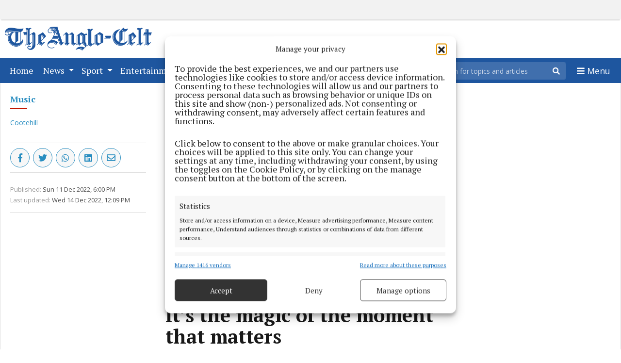

--- FILE ---
content_type: text/html; charset=UTF-8
request_url: https://www.anglocelt.ie/2022/12/11/its-the-magic-of-the-moment-that-matters/
body_size: 30331
content:
<!DOCTYPE html>
<html lang="en-US">
<head>
        <title>It’s the magic of the moment that matters | Anglo Celt</title>
    <meta name="description" content="CONCERTS Cootehill musician and songwriter Marcus Magee recalls courageous cancer journey through music">
    <meta name="viewport" content="width=device-width, initial-scale=1"/>
    <meta charset="UTF-8"/><script type="text/javascript">(window.NREUM||(NREUM={})).init={ajax:{deny_list:["bam.nr-data.net"]},feature_flags:["soft_nav"]};(window.NREUM||(NREUM={})).loader_config={licenseKey:"c5f9219eb1",applicationID:"147530921",browserID:"147542240"};;/*! For license information please see nr-loader-rum-1.306.0.min.js.LICENSE.txt */
(()=>{var e,t,r={122:(e,t,r)=>{"use strict";r.d(t,{a:()=>i});var n=r(944);function i(e,t){try{if(!e||"object"!=typeof e)return(0,n.R)(3);if(!t||"object"!=typeof t)return(0,n.R)(4);const r=Object.create(Object.getPrototypeOf(t),Object.getOwnPropertyDescriptors(t)),a=0===Object.keys(r).length?e:r;for(let o in a)if(void 0!==e[o])try{if(null===e[o]){r[o]=null;continue}Array.isArray(e[o])&&Array.isArray(t[o])?r[o]=Array.from(new Set([...e[o],...t[o]])):"object"==typeof e[o]&&"object"==typeof t[o]?r[o]=i(e[o],t[o]):r[o]=e[o]}catch(e){r[o]||(0,n.R)(1,e)}return r}catch(e){(0,n.R)(2,e)}}},154:(e,t,r)=>{"use strict";r.d(t,{OF:()=>c,RI:()=>i,WN:()=>u,bv:()=>a,eN:()=>l,gm:()=>o,mw:()=>s,sb:()=>d});var n=r(863);const i="undefined"!=typeof window&&!!window.document,a="undefined"!=typeof WorkerGlobalScope&&("undefined"!=typeof self&&self instanceof WorkerGlobalScope&&self.navigator instanceof WorkerNavigator||"undefined"!=typeof globalThis&&globalThis instanceof WorkerGlobalScope&&globalThis.navigator instanceof WorkerNavigator),o=i?window:"undefined"!=typeof WorkerGlobalScope&&("undefined"!=typeof self&&self instanceof WorkerGlobalScope&&self||"undefined"!=typeof globalThis&&globalThis instanceof WorkerGlobalScope&&globalThis),s=Boolean("hidden"===o?.document?.visibilityState),c=/iPad|iPhone|iPod/.test(o.navigator?.userAgent),d=c&&"undefined"==typeof SharedWorker,u=((()=>{const e=o.navigator?.userAgent?.match(/Firefox[/\s](\d+\.\d+)/);Array.isArray(e)&&e.length>=2&&e[1]})(),Date.now()-(0,n.t)()),l=()=>"undefined"!=typeof PerformanceNavigationTiming&&o?.performance?.getEntriesByType("navigation")?.[0]?.responseStart},163:(e,t,r)=>{"use strict";r.d(t,{j:()=>E});var n=r(384),i=r(741);var a=r(555);r(860).K7.genericEvents;const o="experimental.resources",s="register",c=e=>{if(!e||"string"!=typeof e)return!1;try{document.createDocumentFragment().querySelector(e)}catch{return!1}return!0};var d=r(614),u=r(944),l=r(122);const f="[data-nr-mask]",g=e=>(0,l.a)(e,(()=>{const e={feature_flags:[],experimental:{allow_registered_children:!1,resources:!1},mask_selector:"*",block_selector:"[data-nr-block]",mask_input_options:{color:!1,date:!1,"datetime-local":!1,email:!1,month:!1,number:!1,range:!1,search:!1,tel:!1,text:!1,time:!1,url:!1,week:!1,textarea:!1,select:!1,password:!0}};return{ajax:{deny_list:void 0,block_internal:!0,enabled:!0,autoStart:!0},api:{get allow_registered_children(){return e.feature_flags.includes(s)||e.experimental.allow_registered_children},set allow_registered_children(t){e.experimental.allow_registered_children=t},duplicate_registered_data:!1},browser_consent_mode:{enabled:!1},distributed_tracing:{enabled:void 0,exclude_newrelic_header:void 0,cors_use_newrelic_header:void 0,cors_use_tracecontext_headers:void 0,allowed_origins:void 0},get feature_flags(){return e.feature_flags},set feature_flags(t){e.feature_flags=t},generic_events:{enabled:!0,autoStart:!0},harvest:{interval:30},jserrors:{enabled:!0,autoStart:!0},logging:{enabled:!0,autoStart:!0},metrics:{enabled:!0,autoStart:!0},obfuscate:void 0,page_action:{enabled:!0},page_view_event:{enabled:!0,autoStart:!0},page_view_timing:{enabled:!0,autoStart:!0},performance:{capture_marks:!1,capture_measures:!1,capture_detail:!0,resources:{get enabled(){return e.feature_flags.includes(o)||e.experimental.resources},set enabled(t){e.experimental.resources=t},asset_types:[],first_party_domains:[],ignore_newrelic:!0}},privacy:{cookies_enabled:!0},proxy:{assets:void 0,beacon:void 0},session:{expiresMs:d.wk,inactiveMs:d.BB},session_replay:{autoStart:!0,enabled:!1,preload:!1,sampling_rate:10,error_sampling_rate:100,collect_fonts:!1,inline_images:!1,fix_stylesheets:!0,mask_all_inputs:!0,get mask_text_selector(){return e.mask_selector},set mask_text_selector(t){c(t)?e.mask_selector="".concat(t,",").concat(f):""===t||null===t?e.mask_selector=f:(0,u.R)(5,t)},get block_class(){return"nr-block"},get ignore_class(){return"nr-ignore"},get mask_text_class(){return"nr-mask"},get block_selector(){return e.block_selector},set block_selector(t){c(t)?e.block_selector+=",".concat(t):""!==t&&(0,u.R)(6,t)},get mask_input_options(){return e.mask_input_options},set mask_input_options(t){t&&"object"==typeof t?e.mask_input_options={...t,password:!0}:(0,u.R)(7,t)}},session_trace:{enabled:!0,autoStart:!0},soft_navigations:{enabled:!0,autoStart:!0},spa:{enabled:!0,autoStart:!0},ssl:void 0,user_actions:{enabled:!0,elementAttributes:["id","className","tagName","type"]}}})());var p=r(154),m=r(324);let h=0;const v={buildEnv:m.F3,distMethod:m.Xs,version:m.xv,originTime:p.WN},b={consented:!1},y={appMetadata:{},get consented(){return this.session?.state?.consent||b.consented},set consented(e){b.consented=e},customTransaction:void 0,denyList:void 0,disabled:!1,harvester:void 0,isolatedBacklog:!1,isRecording:!1,loaderType:void 0,maxBytes:3e4,obfuscator:void 0,onerror:void 0,ptid:void 0,releaseIds:{},session:void 0,timeKeeper:void 0,registeredEntities:[],jsAttributesMetadata:{bytes:0},get harvestCount(){return++h}},_=e=>{const t=(0,l.a)(e,y),r=Object.keys(v).reduce((e,t)=>(e[t]={value:v[t],writable:!1,configurable:!0,enumerable:!0},e),{});return Object.defineProperties(t,r)};var w=r(701);const x=e=>{const t=e.startsWith("http");e+="/",r.p=t?e:"https://"+e};var S=r(836),k=r(241);const R={accountID:void 0,trustKey:void 0,agentID:void 0,licenseKey:void 0,applicationID:void 0,xpid:void 0},A=e=>(0,l.a)(e,R),T=new Set;function E(e,t={},r,o){let{init:s,info:c,loader_config:d,runtime:u={},exposed:l=!0}=t;if(!c){const e=(0,n.pV)();s=e.init,c=e.info,d=e.loader_config}e.init=g(s||{}),e.loader_config=A(d||{}),c.jsAttributes??={},p.bv&&(c.jsAttributes.isWorker=!0),e.info=(0,a.D)(c);const f=e.init,m=[c.beacon,c.errorBeacon];T.has(e.agentIdentifier)||(f.proxy.assets&&(x(f.proxy.assets),m.push(f.proxy.assets)),f.proxy.beacon&&m.push(f.proxy.beacon),e.beacons=[...m],function(e){const t=(0,n.pV)();Object.getOwnPropertyNames(i.W.prototype).forEach(r=>{const n=i.W.prototype[r];if("function"!=typeof n||"constructor"===n)return;let a=t[r];e[r]&&!1!==e.exposed&&"micro-agent"!==e.runtime?.loaderType&&(t[r]=(...t)=>{const n=e[r](...t);return a?a(...t):n})})}(e),(0,n.US)("activatedFeatures",w.B),e.runSoftNavOverSpa&&=!0===f.soft_navigations.enabled&&f.feature_flags.includes("soft_nav")),u.denyList=[...f.ajax.deny_list||[],...f.ajax.block_internal?m:[]],u.ptid=e.agentIdentifier,u.loaderType=r,e.runtime=_(u),T.has(e.agentIdentifier)||(e.ee=S.ee.get(e.agentIdentifier),e.exposed=l,(0,k.W)({agentIdentifier:e.agentIdentifier,drained:!!w.B?.[e.agentIdentifier],type:"lifecycle",name:"initialize",feature:void 0,data:e.config})),T.add(e.agentIdentifier)}},234:(e,t,r)=>{"use strict";r.d(t,{W:()=>a});var n=r(836),i=r(687);class a{constructor(e,t){this.agentIdentifier=e,this.ee=n.ee.get(e),this.featureName=t,this.blocked=!1}deregisterDrain(){(0,i.x3)(this.agentIdentifier,this.featureName)}}},241:(e,t,r)=>{"use strict";r.d(t,{W:()=>a});var n=r(154);const i="newrelic";function a(e={}){try{n.gm.dispatchEvent(new CustomEvent(i,{detail:e}))}catch(e){}}},261:(e,t,r)=>{"use strict";r.d(t,{$9:()=>d,BL:()=>s,CH:()=>g,Dl:()=>_,Fw:()=>y,PA:()=>h,Pl:()=>n,Pv:()=>k,Tb:()=>l,U2:()=>a,V1:()=>S,Wb:()=>x,bt:()=>b,cD:()=>v,d3:()=>w,dT:()=>c,eY:()=>p,fF:()=>f,hG:()=>i,k6:()=>o,nb:()=>m,o5:()=>u});const n="api-",i="addPageAction",a="addToTrace",o="addRelease",s="finished",c="interaction",d="log",u="noticeError",l="pauseReplay",f="recordCustomEvent",g="recordReplay",p="register",m="setApplicationVersion",h="setCurrentRouteName",v="setCustomAttribute",b="setErrorHandler",y="setPageViewName",_="setUserId",w="start",x="wrapLogger",S="measure",k="consent"},289:(e,t,r)=>{"use strict";r.d(t,{GG:()=>o,Qr:()=>c,sB:()=>s});var n=r(878),i=r(389);function a(){return"undefined"==typeof document||"complete"===document.readyState}function o(e,t){if(a())return e();const r=(0,i.J)(e),o=setInterval(()=>{a()&&(clearInterval(o),r())},500);(0,n.sp)("load",r,t)}function s(e){if(a())return e();(0,n.DD)("DOMContentLoaded",e)}function c(e){if(a())return e();(0,n.sp)("popstate",e)}},324:(e,t,r)=>{"use strict";r.d(t,{F3:()=>i,Xs:()=>a,xv:()=>n});const n="1.306.0",i="PROD",a="CDN"},374:(e,t,r)=>{r.nc=(()=>{try{return document?.currentScript?.nonce}catch(e){}return""})()},384:(e,t,r)=>{"use strict";r.d(t,{NT:()=>o,US:()=>u,Zm:()=>s,bQ:()=>d,dV:()=>c,pV:()=>l});var n=r(154),i=r(863),a=r(910);const o={beacon:"bam.nr-data.net",errorBeacon:"bam.nr-data.net"};function s(){return n.gm.NREUM||(n.gm.NREUM={}),void 0===n.gm.newrelic&&(n.gm.newrelic=n.gm.NREUM),n.gm.NREUM}function c(){let e=s();return e.o||(e.o={ST:n.gm.setTimeout,SI:n.gm.setImmediate||n.gm.setInterval,CT:n.gm.clearTimeout,XHR:n.gm.XMLHttpRequest,REQ:n.gm.Request,EV:n.gm.Event,PR:n.gm.Promise,MO:n.gm.MutationObserver,FETCH:n.gm.fetch,WS:n.gm.WebSocket},(0,a.i)(...Object.values(e.o))),e}function d(e,t){let r=s();r.initializedAgents??={},t.initializedAt={ms:(0,i.t)(),date:new Date},r.initializedAgents[e]=t}function u(e,t){s()[e]=t}function l(){return function(){let e=s();const t=e.info||{};e.info={beacon:o.beacon,errorBeacon:o.errorBeacon,...t}}(),function(){let e=s();const t=e.init||{};e.init={...t}}(),c(),function(){let e=s();const t=e.loader_config||{};e.loader_config={...t}}(),s()}},389:(e,t,r)=>{"use strict";function n(e,t=500,r={}){const n=r?.leading||!1;let i;return(...r)=>{n&&void 0===i&&(e.apply(this,r),i=setTimeout(()=>{i=clearTimeout(i)},t)),n||(clearTimeout(i),i=setTimeout(()=>{e.apply(this,r)},t))}}function i(e){let t=!1;return(...r)=>{t||(t=!0,e.apply(this,r))}}r.d(t,{J:()=>i,s:()=>n})},555:(e,t,r)=>{"use strict";r.d(t,{D:()=>s,f:()=>o});var n=r(384),i=r(122);const a={beacon:n.NT.beacon,errorBeacon:n.NT.errorBeacon,licenseKey:void 0,applicationID:void 0,sa:void 0,queueTime:void 0,applicationTime:void 0,ttGuid:void 0,user:void 0,account:void 0,product:void 0,extra:void 0,jsAttributes:{},userAttributes:void 0,atts:void 0,transactionName:void 0,tNamePlain:void 0};function o(e){try{return!!e.licenseKey&&!!e.errorBeacon&&!!e.applicationID}catch(e){return!1}}const s=e=>(0,i.a)(e,a)},566:(e,t,r)=>{"use strict";r.d(t,{LA:()=>s,bz:()=>o});var n=r(154);const i="xxxxxxxx-xxxx-4xxx-yxxx-xxxxxxxxxxxx";function a(e,t){return e?15&e[t]:16*Math.random()|0}function o(){const e=n.gm?.crypto||n.gm?.msCrypto;let t,r=0;return e&&e.getRandomValues&&(t=e.getRandomValues(new Uint8Array(30))),i.split("").map(e=>"x"===e?a(t,r++).toString(16):"y"===e?(3&a()|8).toString(16):e).join("")}function s(e){const t=n.gm?.crypto||n.gm?.msCrypto;let r,i=0;t&&t.getRandomValues&&(r=t.getRandomValues(new Uint8Array(e)));const o=[];for(var s=0;s<e;s++)o.push(a(r,i++).toString(16));return o.join("")}},606:(e,t,r)=>{"use strict";r.d(t,{i:()=>a});var n=r(908);a.on=o;var i=a.handlers={};function a(e,t,r,a){o(a||n.d,i,e,t,r)}function o(e,t,r,i,a){a||(a="feature"),e||(e=n.d);var o=t[a]=t[a]||{};(o[r]=o[r]||[]).push([e,i])}},607:(e,t,r)=>{"use strict";r.d(t,{W:()=>n});const n=(0,r(566).bz)()},614:(e,t,r)=>{"use strict";r.d(t,{BB:()=>o,H3:()=>n,g:()=>d,iL:()=>c,tS:()=>s,uh:()=>i,wk:()=>a});const n="NRBA",i="SESSION",a=144e5,o=18e5,s={STARTED:"session-started",PAUSE:"session-pause",RESET:"session-reset",RESUME:"session-resume",UPDATE:"session-update"},c={SAME_TAB:"same-tab",CROSS_TAB:"cross-tab"},d={OFF:0,FULL:1,ERROR:2}},630:(e,t,r)=>{"use strict";r.d(t,{T:()=>n});const n=r(860).K7.pageViewEvent},646:(e,t,r)=>{"use strict";r.d(t,{y:()=>n});class n{constructor(e){this.contextId=e}}},687:(e,t,r)=>{"use strict";r.d(t,{Ak:()=>d,Ze:()=>f,x3:()=>u});var n=r(241),i=r(836),a=r(606),o=r(860),s=r(646);const c={};function d(e,t){const r={staged:!1,priority:o.P3[t]||0};l(e),c[e].get(t)||c[e].set(t,r)}function u(e,t){e&&c[e]&&(c[e].get(t)&&c[e].delete(t),p(e,t,!1),c[e].size&&g(e))}function l(e){if(!e)throw new Error("agentIdentifier required");c[e]||(c[e]=new Map)}function f(e="",t="feature",r=!1){if(l(e),!e||!c[e].get(t)||r)return p(e,t);c[e].get(t).staged=!0,g(e)}function g(e){const t=Array.from(c[e]);t.every(([e,t])=>t.staged)&&(t.sort((e,t)=>e[1].priority-t[1].priority),t.forEach(([t])=>{c[e].delete(t),p(e,t)}))}function p(e,t,r=!0){const o=e?i.ee.get(e):i.ee,c=a.i.handlers;if(!o.aborted&&o.backlog&&c){if((0,n.W)({agentIdentifier:e,type:"lifecycle",name:"drain",feature:t}),r){const e=o.backlog[t],r=c[t];if(r){for(let t=0;e&&t<e.length;++t)m(e[t],r);Object.entries(r).forEach(([e,t])=>{Object.values(t||{}).forEach(t=>{t[0]?.on&&t[0]?.context()instanceof s.y&&t[0].on(e,t[1])})})}}o.isolatedBacklog||delete c[t],o.backlog[t]=null,o.emit("drain-"+t,[])}}function m(e,t){var r=e[1];Object.values(t[r]||{}).forEach(t=>{var r=e[0];if(t[0]===r){var n=t[1],i=e[3],a=e[2];n.apply(i,a)}})}},699:(e,t,r)=>{"use strict";r.d(t,{It:()=>a,KC:()=>s,No:()=>i,qh:()=>o});var n=r(860);const i=16e3,a=1e6,o="SESSION_ERROR",s={[n.K7.logging]:!0,[n.K7.genericEvents]:!1,[n.K7.jserrors]:!1,[n.K7.ajax]:!1}},701:(e,t,r)=>{"use strict";r.d(t,{B:()=>a,t:()=>o});var n=r(241);const i=new Set,a={};function o(e,t){const r=t.agentIdentifier;a[r]??={},e&&"object"==typeof e&&(i.has(r)||(t.ee.emit("rumresp",[e]),a[r]=e,i.add(r),(0,n.W)({agentIdentifier:r,loaded:!0,drained:!0,type:"lifecycle",name:"load",feature:void 0,data:e})))}},741:(e,t,r)=>{"use strict";r.d(t,{W:()=>a});var n=r(944),i=r(261);class a{#e(e,...t){if(this[e]!==a.prototype[e])return this[e](...t);(0,n.R)(35,e)}addPageAction(e,t){return this.#e(i.hG,e,t)}register(e){return this.#e(i.eY,e)}recordCustomEvent(e,t){return this.#e(i.fF,e,t)}setPageViewName(e,t){return this.#e(i.Fw,e,t)}setCustomAttribute(e,t,r){return this.#e(i.cD,e,t,r)}noticeError(e,t){return this.#e(i.o5,e,t)}setUserId(e){return this.#e(i.Dl,e)}setApplicationVersion(e){return this.#e(i.nb,e)}setErrorHandler(e){return this.#e(i.bt,e)}addRelease(e,t){return this.#e(i.k6,e,t)}log(e,t){return this.#e(i.$9,e,t)}start(){return this.#e(i.d3)}finished(e){return this.#e(i.BL,e)}recordReplay(){return this.#e(i.CH)}pauseReplay(){return this.#e(i.Tb)}addToTrace(e){return this.#e(i.U2,e)}setCurrentRouteName(e){return this.#e(i.PA,e)}interaction(e){return this.#e(i.dT,e)}wrapLogger(e,t,r){return this.#e(i.Wb,e,t,r)}measure(e,t){return this.#e(i.V1,e,t)}consent(e){return this.#e(i.Pv,e)}}},782:(e,t,r)=>{"use strict";r.d(t,{T:()=>n});const n=r(860).K7.pageViewTiming},836:(e,t,r)=>{"use strict";r.d(t,{P:()=>s,ee:()=>c});var n=r(384),i=r(990),a=r(646),o=r(607);const s="nr@context:".concat(o.W),c=function e(t,r){var n={},o={},u={},l=!1;try{l=16===r.length&&d.initializedAgents?.[r]?.runtime.isolatedBacklog}catch(e){}var f={on:p,addEventListener:p,removeEventListener:function(e,t){var r=n[e];if(!r)return;for(var i=0;i<r.length;i++)r[i]===t&&r.splice(i,1)},emit:function(e,r,n,i,a){!1!==a&&(a=!0);if(c.aborted&&!i)return;t&&a&&t.emit(e,r,n);var s=g(n);m(e).forEach(e=>{e.apply(s,r)});var d=v()[o[e]];d&&d.push([f,e,r,s]);return s},get:h,listeners:m,context:g,buffer:function(e,t){const r=v();if(t=t||"feature",f.aborted)return;Object.entries(e||{}).forEach(([e,n])=>{o[n]=t,t in r||(r[t]=[])})},abort:function(){f._aborted=!0,Object.keys(f.backlog).forEach(e=>{delete f.backlog[e]})},isBuffering:function(e){return!!v()[o[e]]},debugId:r,backlog:l?{}:t&&"object"==typeof t.backlog?t.backlog:{},isolatedBacklog:l};return Object.defineProperty(f,"aborted",{get:()=>{let e=f._aborted||!1;return e||(t&&(e=t.aborted),e)}}),f;function g(e){return e&&e instanceof a.y?e:e?(0,i.I)(e,s,()=>new a.y(s)):new a.y(s)}function p(e,t){n[e]=m(e).concat(t)}function m(e){return n[e]||[]}function h(t){return u[t]=u[t]||e(f,t)}function v(){return f.backlog}}(void 0,"globalEE"),d=(0,n.Zm)();d.ee||(d.ee=c)},843:(e,t,r)=>{"use strict";r.d(t,{G:()=>a,u:()=>i});var n=r(878);function i(e,t=!1,r,i){(0,n.DD)("visibilitychange",function(){if(t)return void("hidden"===document.visibilityState&&e());e(document.visibilityState)},r,i)}function a(e,t,r){(0,n.sp)("pagehide",e,t,r)}},860:(e,t,r)=>{"use strict";r.d(t,{$J:()=>u,K7:()=>c,P3:()=>d,XX:()=>i,Yy:()=>s,df:()=>a,qY:()=>n,v4:()=>o});const n="events",i="jserrors",a="browser/blobs",o="rum",s="browser/logs",c={ajax:"ajax",genericEvents:"generic_events",jserrors:i,logging:"logging",metrics:"metrics",pageAction:"page_action",pageViewEvent:"page_view_event",pageViewTiming:"page_view_timing",sessionReplay:"session_replay",sessionTrace:"session_trace",softNav:"soft_navigations",spa:"spa"},d={[c.pageViewEvent]:1,[c.pageViewTiming]:2,[c.metrics]:3,[c.jserrors]:4,[c.spa]:5,[c.ajax]:6,[c.sessionTrace]:7,[c.softNav]:8,[c.sessionReplay]:9,[c.logging]:10,[c.genericEvents]:11},u={[c.pageViewEvent]:o,[c.pageViewTiming]:n,[c.ajax]:n,[c.spa]:n,[c.softNav]:n,[c.metrics]:i,[c.jserrors]:i,[c.sessionTrace]:a,[c.sessionReplay]:a,[c.logging]:s,[c.genericEvents]:"ins"}},863:(e,t,r)=>{"use strict";function n(){return Math.floor(performance.now())}r.d(t,{t:()=>n})},878:(e,t,r)=>{"use strict";function n(e,t){return{capture:e,passive:!1,signal:t}}function i(e,t,r=!1,i){window.addEventListener(e,t,n(r,i))}function a(e,t,r=!1,i){document.addEventListener(e,t,n(r,i))}r.d(t,{DD:()=>a,jT:()=>n,sp:()=>i})},908:(e,t,r)=>{"use strict";r.d(t,{d:()=>n,p:()=>i});var n=r(836).ee.get("handle");function i(e,t,r,i,a){a?(a.buffer([e],i),a.emit(e,t,r)):(n.buffer([e],i),n.emit(e,t,r))}},910:(e,t,r)=>{"use strict";r.d(t,{i:()=>a});var n=r(944);const i=new Map;function a(...e){return e.every(e=>{if(i.has(e))return i.get(e);const t="function"==typeof e?e.toString():"",r=t.includes("[native code]"),a=t.includes("nrWrapper");return r||a||(0,n.R)(64,e?.name||t),i.set(e,r),r})}},944:(e,t,r)=>{"use strict";r.d(t,{R:()=>i});var n=r(241);function i(e,t){"function"==typeof console.debug&&(console.debug("New Relic Warning: https://github.com/newrelic/newrelic-browser-agent/blob/main/docs/warning-codes.md#".concat(e),t),(0,n.W)({agentIdentifier:null,drained:null,type:"data",name:"warn",feature:"warn",data:{code:e,secondary:t}}))}},969:(e,t,r)=>{"use strict";r.d(t,{TZ:()=>n,XG:()=>s,rs:()=>i,xV:()=>o,z_:()=>a});const n=r(860).K7.metrics,i="sm",a="cm",o="storeSupportabilityMetrics",s="storeEventMetrics"},990:(e,t,r)=>{"use strict";r.d(t,{I:()=>i});var n=Object.prototype.hasOwnProperty;function i(e,t,r){if(n.call(e,t))return e[t];var i=r();if(Object.defineProperty&&Object.keys)try{return Object.defineProperty(e,t,{value:i,writable:!0,enumerable:!1}),i}catch(e){}return e[t]=i,i}}},n={};function i(e){var t=n[e];if(void 0!==t)return t.exports;var a=n[e]={exports:{}};return r[e](a,a.exports,i),a.exports}i.m=r,i.d=(e,t)=>{for(var r in t)i.o(t,r)&&!i.o(e,r)&&Object.defineProperty(e,r,{enumerable:!0,get:t[r]})},i.f={},i.e=e=>Promise.all(Object.keys(i.f).reduce((t,r)=>(i.f[r](e,t),t),[])),i.u=e=>"nr-rum-1.306.0.min.js",i.o=(e,t)=>Object.prototype.hasOwnProperty.call(e,t),e={},t="NRBA-1.306.0.PROD:",i.l=(r,n,a,o)=>{if(e[r])e[r].push(n);else{var s,c;if(void 0!==a)for(var d=document.getElementsByTagName("script"),u=0;u<d.length;u++){var l=d[u];if(l.getAttribute("src")==r||l.getAttribute("data-webpack")==t+a){s=l;break}}if(!s){c=!0;var f={296:"sha512-XHJAyYwsxAD4jnOFenBf2aq49/pv28jKOJKs7YGQhagYYI2Zk8nHflZPdd7WiilkmEkgIZQEFX4f1AJMoyzKwA=="};(s=document.createElement("script")).charset="utf-8",i.nc&&s.setAttribute("nonce",i.nc),s.setAttribute("data-webpack",t+a),s.src=r,0!==s.src.indexOf(window.location.origin+"/")&&(s.crossOrigin="anonymous"),f[o]&&(s.integrity=f[o])}e[r]=[n];var g=(t,n)=>{s.onerror=s.onload=null,clearTimeout(p);var i=e[r];if(delete e[r],s.parentNode&&s.parentNode.removeChild(s),i&&i.forEach(e=>e(n)),t)return t(n)},p=setTimeout(g.bind(null,void 0,{type:"timeout",target:s}),12e4);s.onerror=g.bind(null,s.onerror),s.onload=g.bind(null,s.onload),c&&document.head.appendChild(s)}},i.r=e=>{"undefined"!=typeof Symbol&&Symbol.toStringTag&&Object.defineProperty(e,Symbol.toStringTag,{value:"Module"}),Object.defineProperty(e,"__esModule",{value:!0})},i.p="https://js-agent.newrelic.com/",(()=>{var e={374:0,840:0};i.f.j=(t,r)=>{var n=i.o(e,t)?e[t]:void 0;if(0!==n)if(n)r.push(n[2]);else{var a=new Promise((r,i)=>n=e[t]=[r,i]);r.push(n[2]=a);var o=i.p+i.u(t),s=new Error;i.l(o,r=>{if(i.o(e,t)&&(0!==(n=e[t])&&(e[t]=void 0),n)){var a=r&&("load"===r.type?"missing":r.type),o=r&&r.target&&r.target.src;s.message="Loading chunk "+t+" failed: ("+a+": "+o+")",s.name="ChunkLoadError",s.type=a,s.request=o,n[1](s)}},"chunk-"+t,t)}};var t=(t,r)=>{var n,a,[o,s,c]=r,d=0;if(o.some(t=>0!==e[t])){for(n in s)i.o(s,n)&&(i.m[n]=s[n]);if(c)c(i)}for(t&&t(r);d<o.length;d++)a=o[d],i.o(e,a)&&e[a]&&e[a][0](),e[a]=0},r=self["webpackChunk:NRBA-1.306.0.PROD"]=self["webpackChunk:NRBA-1.306.0.PROD"]||[];r.forEach(t.bind(null,0)),r.push=t.bind(null,r.push.bind(r))})(),(()=>{"use strict";i(374);var e=i(566),t=i(741);class r extends t.W{agentIdentifier=(0,e.LA)(16)}var n=i(860);const a=Object.values(n.K7);var o=i(163);var s=i(908),c=i(863),d=i(261),u=i(241),l=i(944),f=i(701),g=i(969);function p(e,t,i,a){const o=a||i;!o||o[e]&&o[e]!==r.prototype[e]||(o[e]=function(){(0,s.p)(g.xV,["API/"+e+"/called"],void 0,n.K7.metrics,i.ee),(0,u.W)({agentIdentifier:i.agentIdentifier,drained:!!f.B?.[i.agentIdentifier],type:"data",name:"api",feature:d.Pl+e,data:{}});try{return t.apply(this,arguments)}catch(e){(0,l.R)(23,e)}})}function m(e,t,r,n,i){const a=e.info;null===r?delete a.jsAttributes[t]:a.jsAttributes[t]=r,(i||null===r)&&(0,s.p)(d.Pl+n,[(0,c.t)(),t,r],void 0,"session",e.ee)}var h=i(687),v=i(234),b=i(289),y=i(154),_=i(384);const w=e=>y.RI&&!0===e?.privacy.cookies_enabled;function x(e){return!!(0,_.dV)().o.MO&&w(e)&&!0===e?.session_trace.enabled}var S=i(389),k=i(699);class R extends v.W{constructor(e,t){super(e.agentIdentifier,t),this.agentRef=e,this.abortHandler=void 0,this.featAggregate=void 0,this.loadedSuccessfully=void 0,this.onAggregateImported=new Promise(e=>{this.loadedSuccessfully=e}),this.deferred=Promise.resolve(),!1===e.init[this.featureName].autoStart?this.deferred=new Promise((t,r)=>{this.ee.on("manual-start-all",(0,S.J)(()=>{(0,h.Ak)(e.agentIdentifier,this.featureName),t()}))}):(0,h.Ak)(e.agentIdentifier,t)}importAggregator(e,t,r={}){if(this.featAggregate)return;const n=async()=>{let n;await this.deferred;try{if(w(e.init)){const{setupAgentSession:t}=await i.e(296).then(i.bind(i,305));n=t(e)}}catch(e){(0,l.R)(20,e),this.ee.emit("internal-error",[e]),(0,s.p)(k.qh,[e],void 0,this.featureName,this.ee)}try{if(!this.#t(this.featureName,n,e.init))return(0,h.Ze)(this.agentIdentifier,this.featureName),void this.loadedSuccessfully(!1);const{Aggregate:i}=await t();this.featAggregate=new i(e,r),e.runtime.harvester.initializedAggregates.push(this.featAggregate),this.loadedSuccessfully(!0)}catch(e){(0,l.R)(34,e),this.abortHandler?.(),(0,h.Ze)(this.agentIdentifier,this.featureName,!0),this.loadedSuccessfully(!1),this.ee&&this.ee.abort()}};y.RI?(0,b.GG)(()=>n(),!0):n()}#t(e,t,r){if(this.blocked)return!1;switch(e){case n.K7.sessionReplay:return x(r)&&!!t;case n.K7.sessionTrace:return!!t;default:return!0}}}var A=i(630),T=i(614);class E extends R{static featureName=A.T;constructor(e){var t;super(e,A.T),this.setupInspectionEvents(e.agentIdentifier),t=e,p(d.Fw,function(e,r){"string"==typeof e&&("/"!==e.charAt(0)&&(e="/"+e),t.runtime.customTransaction=(r||"http://custom.transaction")+e,(0,s.p)(d.Pl+d.Fw,[(0,c.t)()],void 0,void 0,t.ee))},t),this.importAggregator(e,()=>i.e(296).then(i.bind(i,943)))}setupInspectionEvents(e){const t=(t,r)=>{t&&(0,u.W)({agentIdentifier:e,timeStamp:t.timeStamp,loaded:"complete"===t.target.readyState,type:"window",name:r,data:t.target.location+""})};(0,b.sB)(e=>{t(e,"DOMContentLoaded")}),(0,b.GG)(e=>{t(e,"load")}),(0,b.Qr)(e=>{t(e,"navigate")}),this.ee.on(T.tS.UPDATE,(t,r)=>{(0,u.W)({agentIdentifier:e,type:"lifecycle",name:"session",data:r})})}}var N=i(843),I=i(782);class j extends R{static featureName=I.T;constructor(e){super(e,I.T),y.RI&&((0,N.u)(()=>(0,s.p)("docHidden",[(0,c.t)()],void 0,I.T,this.ee),!0),(0,N.G)(()=>(0,s.p)("winPagehide",[(0,c.t)()],void 0,I.T,this.ee)),this.importAggregator(e,()=>i.e(296).then(i.bind(i,117))))}}class P extends R{static featureName=g.TZ;constructor(e){super(e,g.TZ),y.RI&&document.addEventListener("securitypolicyviolation",e=>{(0,s.p)(g.xV,["Generic/CSPViolation/Detected"],void 0,this.featureName,this.ee)}),this.importAggregator(e,()=>i.e(296).then(i.bind(i,623)))}}new class extends r{constructor(e){var t;(super(),y.gm)?(this.features={},(0,_.bQ)(this.agentIdentifier,this),this.desiredFeatures=new Set(e.features||[]),this.desiredFeatures.add(E),this.runSoftNavOverSpa=[...this.desiredFeatures].some(e=>e.featureName===n.K7.softNav),(0,o.j)(this,e,e.loaderType||"agent"),t=this,p(d.cD,function(e,r,n=!1){if("string"==typeof e){if(["string","number","boolean"].includes(typeof r)||null===r)return m(t,e,r,d.cD,n);(0,l.R)(40,typeof r)}else(0,l.R)(39,typeof e)},t),function(e){p(d.Dl,function(t){if("string"==typeof t||null===t)return m(e,"enduser.id",t,d.Dl,!0);(0,l.R)(41,typeof t)},e)}(this),function(e){p(d.nb,function(t){if("string"==typeof t||null===t)return m(e,"application.version",t,d.nb,!1);(0,l.R)(42,typeof t)},e)}(this),function(e){p(d.d3,function(){e.ee.emit("manual-start-all")},e)}(this),function(e){p(d.Pv,function(t=!0){if("boolean"==typeof t){if((0,s.p)(d.Pl+d.Pv,[t],void 0,"session",e.ee),e.runtime.consented=t,t){const t=e.features.page_view_event;t.onAggregateImported.then(e=>{const r=t.featAggregate;e&&!r.sentRum&&r.sendRum()})}}else(0,l.R)(65,typeof t)},e)}(this),this.run()):(0,l.R)(21)}get config(){return{info:this.info,init:this.init,loader_config:this.loader_config,runtime:this.runtime}}get api(){return this}run(){try{const e=function(e){const t={};return a.forEach(r=>{t[r]=!!e[r]?.enabled}),t}(this.init),t=[...this.desiredFeatures];t.sort((e,t)=>n.P3[e.featureName]-n.P3[t.featureName]),t.forEach(t=>{if(!e[t.featureName]&&t.featureName!==n.K7.pageViewEvent)return;if(this.runSoftNavOverSpa&&t.featureName===n.K7.spa)return;if(!this.runSoftNavOverSpa&&t.featureName===n.K7.softNav)return;const r=function(e){switch(e){case n.K7.ajax:return[n.K7.jserrors];case n.K7.sessionTrace:return[n.K7.ajax,n.K7.pageViewEvent];case n.K7.sessionReplay:return[n.K7.sessionTrace];case n.K7.pageViewTiming:return[n.K7.pageViewEvent];default:return[]}}(t.featureName).filter(e=>!(e in this.features));r.length>0&&(0,l.R)(36,{targetFeature:t.featureName,missingDependencies:r}),this.features[t.featureName]=new t(this)})}catch(e){(0,l.R)(22,e);for(const e in this.features)this.features[e].abortHandler?.();const t=(0,_.Zm)();delete t.initializedAgents[this.agentIdentifier]?.features,delete this.sharedAggregator;return t.ee.get(this.agentIdentifier).abort(),!1}}}({features:[E,j,P],loaderType:"lite"})})()})();</script>
    <meta property="og:image" content="https://imengine.public.prod.cmg.infomaker.io/?uuid=48957864-a891-53d1-801d-a7508e285a99&function=cropresize&type=preview&source=false&q=75&crop_w=0.925&crop_h=0.89871&width=1200&height=675&x=0.0275&y=0.10129"/>
    <meta property="og:title" content="It’s the magic of the moment that matters | Anglo Celt"/>
    <meta property="og:type" content="article"/>
    <meta property="og:description" content="CONCERTS Cootehill musician and songwriter Marcus Magee recalls courageous cancer journey through music"/>
    <meta property="og:url" content="https://www.anglocelt.ie/2022/12/11/its-the-magic-of-the-moment-that-matters/"/>
    <meta property="og:site_name" content="Anglo Celt"/>
            <meta name="google-site-verification" content="google-site-verification=SZZgSWVbHbd8pgbetFwXkK4ph567BKMSQEjrrXTVBr0" />
    
            <script type="text/javascript" src="https://cmg.bbvms.com/p/anglo_celt/l/1747727727690987.js" async="true"></script>
    
  <meta name='robots' content='max-image-preview:large' />
<link rel='dns-prefetch' href='//www.anglocelt.ie' />
<link rel='dns-prefetch' href='//static.ew.cmg.infomaker.io' />
<link rel='dns-prefetch' href='//connect.facebook.net' />
<style id='classic-theme-styles-inline-css' type='text/css'>
/*! This file is auto-generated */
.wp-block-button__link{color:#fff;background-color:#32373c;border-radius:9999px;box-shadow:none;text-decoration:none;padding:calc(.667em + 2px) calc(1.333em + 2px);font-size:1.125em}.wp-block-file__button{background:#32373c;color:#fff;text-decoration:none}
</style>
<style id='global-styles-inline-css' type='text/css'>
:root{--wp--preset--aspect-ratio--square: 1;--wp--preset--aspect-ratio--4-3: 4/3;--wp--preset--aspect-ratio--3-4: 3/4;--wp--preset--aspect-ratio--3-2: 3/2;--wp--preset--aspect-ratio--2-3: 2/3;--wp--preset--aspect-ratio--16-9: 16/9;--wp--preset--aspect-ratio--9-16: 9/16;--wp--preset--color--black: #000000;--wp--preset--color--cyan-bluish-gray: #abb8c3;--wp--preset--color--white: #ffffff;--wp--preset--color--pale-pink: #f78da7;--wp--preset--color--vivid-red: #cf2e2e;--wp--preset--color--luminous-vivid-orange: #ff6900;--wp--preset--color--luminous-vivid-amber: #fcb900;--wp--preset--color--light-green-cyan: #7bdcb5;--wp--preset--color--vivid-green-cyan: #00d084;--wp--preset--color--pale-cyan-blue: #8ed1fc;--wp--preset--color--vivid-cyan-blue: #0693e3;--wp--preset--color--vivid-purple: #9b51e0;--wp--preset--gradient--vivid-cyan-blue-to-vivid-purple: linear-gradient(135deg,rgba(6,147,227,1) 0%,rgb(155,81,224) 100%);--wp--preset--gradient--light-green-cyan-to-vivid-green-cyan: linear-gradient(135deg,rgb(122,220,180) 0%,rgb(0,208,130) 100%);--wp--preset--gradient--luminous-vivid-amber-to-luminous-vivid-orange: linear-gradient(135deg,rgba(252,185,0,1) 0%,rgba(255,105,0,1) 100%);--wp--preset--gradient--luminous-vivid-orange-to-vivid-red: linear-gradient(135deg,rgba(255,105,0,1) 0%,rgb(207,46,46) 100%);--wp--preset--gradient--very-light-gray-to-cyan-bluish-gray: linear-gradient(135deg,rgb(238,238,238) 0%,rgb(169,184,195) 100%);--wp--preset--gradient--cool-to-warm-spectrum: linear-gradient(135deg,rgb(74,234,220) 0%,rgb(151,120,209) 20%,rgb(207,42,186) 40%,rgb(238,44,130) 60%,rgb(251,105,98) 80%,rgb(254,248,76) 100%);--wp--preset--gradient--blush-light-purple: linear-gradient(135deg,rgb(255,206,236) 0%,rgb(152,150,240) 100%);--wp--preset--gradient--blush-bordeaux: linear-gradient(135deg,rgb(254,205,165) 0%,rgb(254,45,45) 50%,rgb(107,0,62) 100%);--wp--preset--gradient--luminous-dusk: linear-gradient(135deg,rgb(255,203,112) 0%,rgb(199,81,192) 50%,rgb(65,88,208) 100%);--wp--preset--gradient--pale-ocean: linear-gradient(135deg,rgb(255,245,203) 0%,rgb(182,227,212) 50%,rgb(51,167,181) 100%);--wp--preset--gradient--electric-grass: linear-gradient(135deg,rgb(202,248,128) 0%,rgb(113,206,126) 100%);--wp--preset--gradient--midnight: linear-gradient(135deg,rgb(2,3,129) 0%,rgb(40,116,252) 100%);--wp--preset--font-size--small: 13px;--wp--preset--font-size--medium: 20px;--wp--preset--font-size--large: 36px;--wp--preset--font-size--x-large: 42px;--wp--preset--spacing--20: 0.44rem;--wp--preset--spacing--30: 0.67rem;--wp--preset--spacing--40: 1rem;--wp--preset--spacing--50: 1.5rem;--wp--preset--spacing--60: 2.25rem;--wp--preset--spacing--70: 3.38rem;--wp--preset--spacing--80: 5.06rem;--wp--preset--shadow--natural: 6px 6px 9px rgba(0, 0, 0, 0.2);--wp--preset--shadow--deep: 12px 12px 50px rgba(0, 0, 0, 0.4);--wp--preset--shadow--sharp: 6px 6px 0px rgba(0, 0, 0, 0.2);--wp--preset--shadow--outlined: 6px 6px 0px -3px rgba(255, 255, 255, 1), 6px 6px rgba(0, 0, 0, 1);--wp--preset--shadow--crisp: 6px 6px 0px rgba(0, 0, 0, 1);}:where(.is-layout-flex){gap: 0.5em;}:where(.is-layout-grid){gap: 0.5em;}body .is-layout-flex{display: flex;}.is-layout-flex{flex-wrap: wrap;align-items: center;}.is-layout-flex > :is(*, div){margin: 0;}body .is-layout-grid{display: grid;}.is-layout-grid > :is(*, div){margin: 0;}:where(.wp-block-columns.is-layout-flex){gap: 2em;}:where(.wp-block-columns.is-layout-grid){gap: 2em;}:where(.wp-block-post-template.is-layout-flex){gap: 1.25em;}:where(.wp-block-post-template.is-layout-grid){gap: 1.25em;}.has-black-color{color: var(--wp--preset--color--black) !important;}.has-cyan-bluish-gray-color{color: var(--wp--preset--color--cyan-bluish-gray) !important;}.has-white-color{color: var(--wp--preset--color--white) !important;}.has-pale-pink-color{color: var(--wp--preset--color--pale-pink) !important;}.has-vivid-red-color{color: var(--wp--preset--color--vivid-red) !important;}.has-luminous-vivid-orange-color{color: var(--wp--preset--color--luminous-vivid-orange) !important;}.has-luminous-vivid-amber-color{color: var(--wp--preset--color--luminous-vivid-amber) !important;}.has-light-green-cyan-color{color: var(--wp--preset--color--light-green-cyan) !important;}.has-vivid-green-cyan-color{color: var(--wp--preset--color--vivid-green-cyan) !important;}.has-pale-cyan-blue-color{color: var(--wp--preset--color--pale-cyan-blue) !important;}.has-vivid-cyan-blue-color{color: var(--wp--preset--color--vivid-cyan-blue) !important;}.has-vivid-purple-color{color: var(--wp--preset--color--vivid-purple) !important;}.has-black-background-color{background-color: var(--wp--preset--color--black) !important;}.has-cyan-bluish-gray-background-color{background-color: var(--wp--preset--color--cyan-bluish-gray) !important;}.has-white-background-color{background-color: var(--wp--preset--color--white) !important;}.has-pale-pink-background-color{background-color: var(--wp--preset--color--pale-pink) !important;}.has-vivid-red-background-color{background-color: var(--wp--preset--color--vivid-red) !important;}.has-luminous-vivid-orange-background-color{background-color: var(--wp--preset--color--luminous-vivid-orange) !important;}.has-luminous-vivid-amber-background-color{background-color: var(--wp--preset--color--luminous-vivid-amber) !important;}.has-light-green-cyan-background-color{background-color: var(--wp--preset--color--light-green-cyan) !important;}.has-vivid-green-cyan-background-color{background-color: var(--wp--preset--color--vivid-green-cyan) !important;}.has-pale-cyan-blue-background-color{background-color: var(--wp--preset--color--pale-cyan-blue) !important;}.has-vivid-cyan-blue-background-color{background-color: var(--wp--preset--color--vivid-cyan-blue) !important;}.has-vivid-purple-background-color{background-color: var(--wp--preset--color--vivid-purple) !important;}.has-black-border-color{border-color: var(--wp--preset--color--black) !important;}.has-cyan-bluish-gray-border-color{border-color: var(--wp--preset--color--cyan-bluish-gray) !important;}.has-white-border-color{border-color: var(--wp--preset--color--white) !important;}.has-pale-pink-border-color{border-color: var(--wp--preset--color--pale-pink) !important;}.has-vivid-red-border-color{border-color: var(--wp--preset--color--vivid-red) !important;}.has-luminous-vivid-orange-border-color{border-color: var(--wp--preset--color--luminous-vivid-orange) !important;}.has-luminous-vivid-amber-border-color{border-color: var(--wp--preset--color--luminous-vivid-amber) !important;}.has-light-green-cyan-border-color{border-color: var(--wp--preset--color--light-green-cyan) !important;}.has-vivid-green-cyan-border-color{border-color: var(--wp--preset--color--vivid-green-cyan) !important;}.has-pale-cyan-blue-border-color{border-color: var(--wp--preset--color--pale-cyan-blue) !important;}.has-vivid-cyan-blue-border-color{border-color: var(--wp--preset--color--vivid-cyan-blue) !important;}.has-vivid-purple-border-color{border-color: var(--wp--preset--color--vivid-purple) !important;}.has-vivid-cyan-blue-to-vivid-purple-gradient-background{background: var(--wp--preset--gradient--vivid-cyan-blue-to-vivid-purple) !important;}.has-light-green-cyan-to-vivid-green-cyan-gradient-background{background: var(--wp--preset--gradient--light-green-cyan-to-vivid-green-cyan) !important;}.has-luminous-vivid-amber-to-luminous-vivid-orange-gradient-background{background: var(--wp--preset--gradient--luminous-vivid-amber-to-luminous-vivid-orange) !important;}.has-luminous-vivid-orange-to-vivid-red-gradient-background{background: var(--wp--preset--gradient--luminous-vivid-orange-to-vivid-red) !important;}.has-very-light-gray-to-cyan-bluish-gray-gradient-background{background: var(--wp--preset--gradient--very-light-gray-to-cyan-bluish-gray) !important;}.has-cool-to-warm-spectrum-gradient-background{background: var(--wp--preset--gradient--cool-to-warm-spectrum) !important;}.has-blush-light-purple-gradient-background{background: var(--wp--preset--gradient--blush-light-purple) !important;}.has-blush-bordeaux-gradient-background{background: var(--wp--preset--gradient--blush-bordeaux) !important;}.has-luminous-dusk-gradient-background{background: var(--wp--preset--gradient--luminous-dusk) !important;}.has-pale-ocean-gradient-background{background: var(--wp--preset--gradient--pale-ocean) !important;}.has-electric-grass-gradient-background{background: var(--wp--preset--gradient--electric-grass) !important;}.has-midnight-gradient-background{background: var(--wp--preset--gradient--midnight) !important;}.has-small-font-size{font-size: var(--wp--preset--font-size--small) !important;}.has-medium-font-size{font-size: var(--wp--preset--font-size--medium) !important;}.has-large-font-size{font-size: var(--wp--preset--font-size--large) !important;}.has-x-large-font-size{font-size: var(--wp--preset--font-size--x-large) !important;}
:where(.wp-block-post-template.is-layout-flex){gap: 1.25em;}:where(.wp-block-post-template.is-layout-grid){gap: 1.25em;}
:where(.wp-block-columns.is-layout-flex){gap: 2em;}:where(.wp-block-columns.is-layout-grid){gap: 2em;}
:root :where(.wp-block-pullquote){font-size: 1.5em;line-height: 1.6;}
</style>
<link rel='stylesheet' id='ce_responsive-css' href='https://www.anglocelt.ie/wp-content/plugins/simple-embed-code/css/video-container.min.css?ver=2.5.1' type='text/css' media='all' />
<link rel='stylesheet' id='cmplz-general-css' href='https://www.anglocelt.ie/wp-content/plugins/complianz-gdpr-premium-multisite/assets/css/cookieblocker.min.css?ver=1755110000' type='text/css' media='all' />
<link rel='stylesheet' id='cmg-style-css' href='https://static.ew.cmg.infomaker.io/wp-content/themes/westmeathexaminer3/assets/dist/css/style.min.css?ver=1755110003384' type='text/css' media='all' />
<script type="text/javascript" src="https://www.anglocelt.ie/wp-content/plugins/complianz-gdpr-premium-multisite/pro/tcf-stub/build/index.js?ver=1755110001" id="cmplz-tcf-stub-js"></script>
<script type="text/javascript" id="cmplz-tcf-js-extra">
/* <![CDATA[ */
var cmplz_tcf = {"cmp_url":"https:\/\/www.anglocelt.ie\/wp-content\/uploads\/sites\/5\/complianz\/","retention_string":"Retention in days","undeclared_string":"Not declared","isServiceSpecific":"1","excludedVendors":{"15":15,"46":46,"56":56,"66":66,"110":110,"119":119,"139":139,"141":141,"174":174,"192":192,"262":262,"295":295,"375":375,"377":377,"387":387,"415":415,"427":427,"431":431,"435":435,"508":508,"512":512,"521":521,"527":527,"531":531,"569":569,"581":581,"587":587,"615":615,"626":626,"644":644,"667":667,"713":713,"733":733,"734":734,"736":736,"748":748,"756":756,"776":776,"806":806,"822":822,"830":830,"836":836,"856":856,"876":876,"879":879,"882":882,"888":888,"890":890,"894":894,"901":901,"909":909,"970":970,"986":986,"996":996,"1013":1013,"1015":1015,"1018":1018,"1022":1022,"1039":1039,"1044":1044,"1051":1051,"1075":1075,"1078":1078,"1079":1079,"1094":1094,"1107":1107,"1121":1121,"1124":1124,"1139":1139,"1141":1141,"1149":1149,"1156":1156,"1164":1164,"1167":1167,"1173":1173,"1181":1181,"1184":1184,"1199":1199,"1211":1211,"1216":1216,"1252":1252,"1263":1263,"1293":1293,"1298":1298,"1305":1305,"1319":1319,"1342":1342,"1343":1343,"1351":1351,"1355":1355,"1365":1365,"1366":1366,"1368":1368,"1371":1371,"1373":1373,"1383":1383,"1387":1387,"1391":1391,"1405":1405,"1418":1418,"1423":1423,"1425":1425,"1428":1428,"1440":1440,"1442":1442,"1482":1482,"1485":1485,"1492":1492,"1495":1495,"1496":1496,"1498":1498,"1503":1503,"1508":1508,"1509":1509,"1510":1510,"1519":1519},"purposes":[1,2,3,4,5,6,7,8,9,10,11],"specialPurposes":[1,2,3],"features":[1,2,3],"specialFeatures":[1],"publisherCountryCode":"IE","lspact":"N","ccpa_applies":"","ac_mode":"1","debug":"","prefix":"cmplz_"};
/* ]]> */
</script>
<script defer type="text/javascript" src="https://www.anglocelt.ie/wp-content/plugins/complianz-gdpr-premium-multisite/pro/tcf/build/index.js?ver=19bc4da4da0039b340b0" id="cmplz-tcf-js"></script>
<script type="text/javascript" src="https://static.ew.cmg.infomaker.io/wp-content/themes/westmeathexaminer3/assets/dist/js/head.min.js?ver=1755110003384" id="cmg-head-js-js"></script>
<script type="text/javascript" async defer src="https://connect.facebook.net/en_US/sdk.js?ver=1755110003384#xfbml=1&amp;version=v3.2" id="facebook-sdk-js"></script>
<link rel="https://api.w.org/" href="https://www.anglocelt.ie/wp-json/" />
<link rel="canonical" href="https://www.anglocelt.ie/2022/12/11/its-the-magic-of-the-moment-that-matters/" />
<link rel='shortlink' href='https://www.anglocelt.ie/?p=80338' />
<link rel="alternate" title="oEmbed (JSON)" type="application/json+oembed" href="https://www.anglocelt.ie/wp-json/oembed/1.0/embed?url=https%3A%2F%2Fwww.anglocelt.ie%2F2022%2F12%2F11%2Fits-the-magic-of-the-moment-that-matters%2F" />
<link rel="alternate" title="oEmbed (XML)" type="text/xml+oembed" href="https://www.anglocelt.ie/wp-json/oembed/1.0/embed?url=https%3A%2F%2Fwww.anglocelt.ie%2F2022%2F12%2F11%2Fits-the-magic-of-the-moment-that-matters%2F&#038;format=xml" />
<script src='https://prod.ew.cmg.infomaker.io/?dm=57c9b89633572b02cc3fff738d631684&amp;action=load&amp;blogid=5&amp;siteid=1&amp;t=144669062&amp;back=https%3A%2F%2Fwww.anglocelt.ie%2F2022%2F12%2F11%2Fits-the-magic-of-the-moment-that-matters%2F' type='text/javascript'></script><script async id="ebx" src="//applets.ebxcdn.com/ebx.js"></script><!-- Global site tag (gtag.js) - Google Analytics --><script async src="https://www.googletagmanager.com/gtag/js?id=G-Q8PDPN2WKK"></script><script>
            window.dataLayer = window.dataLayer || [];
            function gtag(){dataLayer.push(arguments);}
            gtag('js', new Date());

            gtag('config', 'G-Q8PDPN2WKK');
        </script>			<style>.cmplz-hidden {
					display: none !important;
				}</style><link rel="icon" href="https://static.ew.cmg.infomaker.io/wp-content/uploads/sites/5/2020/03/20075757/cropped-cropped-A-32x32.png" sizes="32x32" />
<link rel="icon" href="https://static.ew.cmg.infomaker.io/wp-content/uploads/sites/5/2020/03/20075757/cropped-cropped-A-192x192.png" sizes="192x192" />
<link rel="apple-touch-icon" href="https://static.ew.cmg.infomaker.io/wp-content/uploads/sites/5/2020/03/20075757/cropped-cropped-A-180x180.png" />
<meta name="msapplication-TileImage" content="https://static.ew.cmg.infomaker.io/wp-content/uploads/sites/5/2020/03/20075757/cropped-cropped-A-270x270.png" />

  <script async src="https://securepubads.g.doubleclick.net/tag/js/gpt.js"></script>
<script>
    window.googletag = window.googletag || {cmd: []};
    googletag.cmd.push(function() {
        googletag.defineSlot('/2695176/CM-AngloCelt/AC-Leaderboard', [[970, 250], [728, 90]], 'leaderboard').addService(googletag.pubads());
        googletag.defineSlot('/2695176/CM-AngloCelt/AC-MPU1', [300, 250], 'div-gpt-ad-1600763900830-0').addService(googletag.pubads());
        googletag.defineSlot('/2695176/CM-AngloCelt/AC-MPU2', [300, 250], 'div-gpt-ad-1600164084896-0').addService(googletag.pubads());
        googletag.defineSlot('/2695176/CM-AngloCelt/AC-MPU3', [300, 250], 'div-gpt-ad-1600164137885-0').addService(googletag.pubads());
        googletag.defineSlot('/2695176/CM-AngloCelt/AC-MPU4', [300, 250], 'div-gpt-ad-1600783292411-0').addService(googletag.pubads());
        googletag.defineSlot('/2695176/CM-AngloCelt/AC-MPU5', [300, 250], 'div-gpt-ad-1600783326918-0').addService(googletag.pubads());
        
        googletag.defineSlot('/2695176/CM-AngloCelt/AC-NEWS', [300, 600], 'div-gpt-ad-1625222659191-0').addService(googletag.pubads());
        googletag.defineSlot('/2695176/CM-AngloCelt/AC-SPORTS', [300, 250], 'div-gpt-ad-1598448437301-0').addService(googletag.pubads());
        
        googletag.defineSlot('/2695176/CM-AngloCelt/AC-Leaderboard-Mobile-300x50', [300, 50], 'div-gpt-ad-1562317757170-0').addService(googletag.pubads());

            googletag.pubads().enableSingleRequest()
            googletag.pubads().enableLazyLoad({
            fetchMarginPercent: 100,
            renderMarginPercent: 100,
        });
        
        googletag.enableServices();
    });
</script>

    <script type="text/javascript">
        var _gaq = _gaq || [];
        _gaq.push(['_setAccount', 'UA-4741163-3']);
        _gaq.push(['_trackPageview']);
        (function() {
            var ga = document.createElement('script'); ga.type = 'text/javascript'; ga.async = true;
            ga.src = ('https:' == document.location.protocol ? 'https://ssl' : 'http://www') + '.google-analytics.com/ga.js';
            var s = document.getElementsByTagName('script')[0]; s.parentNode.insertBefore(ga, s);
        })();
    </script>

<script type="text/javascript">
    window._taboola = window._taboola || [];
    _taboola.push({article:'auto'});
    !function (e, f, u, i) {
        if (!document.getElementById(i)){
            e.async = 1;
            e.src = u;
            e.id = i;
            f.parentNode.insertBefore(e, f);
        }
    }(document.createElement('script'),
      document.getElementsByTagName('script')[0],
      '//cdn.taboola.com/libtrc/celticmediagroup-theanglocelt/loader.js',
      'tb_loader_script');
    if(window.performance && typeof window.performance.mark == 'function')
    {window.performance.mark('tbl_ic');}
</script>


    <!-- Quantcast Tag -->
    <script type="text/javascript">
        window._qevents = window._qevents || [];
        (function() {
            var elem = document.createElement('script');
            elem.src = (document.location.protocol == "https:" ? "https://secure" : "http://edge") + ".quantserve.com/quant.js";
            elem.async = true;
            elem.type = "text/javascript";
            var scpt = document.getElementsByTagName('script')[0];
            scpt.parentNode.insertBefore(elem, scpt);
        })();
        window._qevents.push({
            qacct:"p-w8F6chLZe-fd6",
            uid:"editor@westmeathexaminer.ie"
        });
    </script>
    <noscript>
        <div style="display:none;">
            <img src="//pixel.quantserve.com/pixel/p-w8F6chLZe-fd6.gif" border="0" height="1" width="1" alt="Quantcast"/>
        </div>
    </noscript>
    <!-- End Quantcast tag -->
    <style>
                footer .footer, .navbar-wrapper .navbar, .navbar-wrapper, .navbar-background {
            background-color: #1e569f !important;
        }
        #main-menu .gradient-overlay, #scroll-menu .gradient-overlay {
            box-shadow: inset -40px 0 10px -10px #1e569f !important;
        }
                        
        
                /* Search button color */
        .search-bar button[type="submit"] { color: #000000 !important; }

        /* Search field text color when in focus */
        .search-bar input[type="search"]:focus{ color: #000000 !important; }

        /* Search field text color */
        .search-bar input[type="search"] { color: #000000 !important; }
        
        
                #button-back-to-top {
            background-color: #1e569f !important;
        }
            </style>
</head>
<body class="article-template article-template-single-article article-template-single-article-php single single-article postid-80338" data-device="desktop">

  <header>
    <div class="d-none d-xl-block">
    <div id="top-ad-div" class="top-ad-div">
        <div id="leaderboard">
            <!-- WME-Large-Leaderboard-970x90 -->
            <script>
                googletag.cmd.push(function() { googletag.display('leaderboard'); });
            </script>
        </div>
    </div>
</div>
    <div class="container">
    <div class="row">
        <div class="col-md-12 logo-area">
            <a href="/">
                <img src="https://static.ew.cmg.infomaker.io/wp-content/uploads/sites/5/2022/05/06110213/AC-new-logo-Rezized.png" class="img-fluid logo-img" alt="Anglo Celt logo">
            </a>
        </div>
    </div>
</div>
    <div class="navbar-wrapper">
  <div class="container">
    <nav class="navbar navbar-expand navbar-light py-0 pl-0 pl-sm-2">
      
      <div id="navbarCollapse" class="collapse navbar-collapse w-100">
        <div class="gradient-overlay col-1 d-lg-none offset-9 position-absolute"></div>
        <ul class="navbar-nav mr-auto col-10 col-lg">                                    <li class="nav-item menu-item-1 nav-item-Home px-1 px-md-1">
                <a class="nav-link" href="/" id="menu-id-" >Home <span class="sr-only">(current)</span></a>
              </li>
                                                <li class="nav-item menu-item-2 dropdown">
                <a class="nav-link dropdown-toggle" href="https://www.anglocelt.ie/news/" id="menu-id-" role="button" data-toggle="dropdown" aria-haspopup="true" aria-expanded="false">
                  News
                </a>
                <div class="dropdown-menu p-0" aria-labelledby="menu-id-">
                                      <a class="dropdown-item" href="https://www.anglocelt.ie/news/">News</a>
                                      <a class="dropdown-item" href="https://www.anglocelt.ie/national-news/">National News</a>
                                      <a class="dropdown-item" href="https://www.anglocelt.ie/courts/">Courts</a>
                                      <a class="dropdown-item" href="https://www.anglocelt.ie/local-politics/">Local Politics</a>
                                      <a class="dropdown-item" href="https://www.anglocelt.ie/gallery/">Gallery</a>
                                      <a class="dropdown-item" href="https://www.anglocelt.ie/sponsored-editorial/">Sponsored Editorial</a>
                                      <a class="dropdown-item" href="https://www.anglocelt.ie/http-www-irishnewsarchive-com-anglo-celt-newspaper-archive-subscriptions/">Newspaper Archive</a>
                                  </div>
              </li>
                                                <li class="nav-item menu-item-3 dropdown">
                <a class="nav-link dropdown-toggle" href="https://www.anglocelt.ie/sport/" id="menu-id-" role="button" data-toggle="dropdown" aria-haspopup="true" aria-expanded="false">
                  Sport
                </a>
                <div class="dropdown-menu p-0" aria-labelledby="menu-id-">
                                      <a class="dropdown-item" href="https://www.anglocelt.ie/sport/">Sport</a>
                                      <a class="dropdown-item" href="https://www.anglocelt.ie/national-sport/">National Sport</a>
                                  </div>
              </li>
                                                <li class="nav-item menu-item-4 dropdown">
                <a class="nav-link dropdown-toggle" href="https://www.anglocelt.ie/entertainment/" id="menu-id-" role="button" data-toggle="dropdown" aria-haspopup="true" aria-expanded="false">
                  Entertainment
                </a>
                <div class="dropdown-menu p-0" aria-labelledby="menu-id-">
                                      <a class="dropdown-item" href="https://www.anglocelt.ie/entertainment/">Entertainment</a>
                                      <a class="dropdown-item" href="https://www.anglocelt.ie/national-entertainment/">National Entertainment</a>
                                  </div>
              </li>
                                                <li class="nav-item menu-item-5 nav-item-Farming px-1 px-md-1">
                <a class="nav-link" href="https://www.anglocelt.ie/farming/" id="menu-id-" >Farming <span class="sr-only">(current)</span></a>
              </li>
                                                <li class="nav-item menu-item-6 nav-item-Marketplace px-1 px-md-1">
                <a class="nav-link" href="https://www.anglocelt.ie/print2web/" id="menu-id-" >Marketplace <span class="sr-only">(current)</span></a>
              </li>
                                                <li class="nav-item menu-item-7 dropdown">
                <a class="nav-link dropdown-toggle" href="https://www.anglocelt.ie/epaper/" id="menu-id-" role="button" data-toggle="dropdown" aria-haspopup="true" aria-expanded="false">
                  ePaper
                </a>
                <div class="dropdown-menu p-0" aria-labelledby="menu-id-">
                                      <a class="dropdown-item" href="https://www.anglocelt.ie/epaper/">ePaper</a>
                                      <a class="dropdown-item" href="https://edition.pagesuite.com/html5/reader/production/default.aspx?pubname=&amp;pubid=de5b6ecc-75b1-4737-84ff-e313af2f5d88">Supplements</a>
                                  </div>
              </li>
                                                <li class="nav-item menu-item-8 nav-item-Contact Us px-1 px-md-1">
                <a class="nav-link" href="https://www.anglocelt.ie/contact-us/" id="menu-id-" >Contact Us <span class="sr-only">(current)</span></a>
              </li>
                                                <li class="nav-item menu-item-9 nav-item-Cookie Policy px-1 px-md-1">
                <a class="nav-link" href="/wp-json/complianz/v1/do_action/save_documents_menu_data?_locale=user&amp;cmplz_region_redirect=true" id="menu-id-" >Cookie Policy <span class="sr-only">(current)</span></a>
              </li>
                              </ul>

                  <section class="d-none d-lg-flex">
            
<form class="form-inline search-bar form-inline-main" role="search" method="GET" action="/search/">
	<div class="input-group">
		<input class="form-control border-0" name="q" type="search" placeholder="Search for topics and articles" aria-label="Search for topics and articles">
		<div class="input-group-append m-0">
			<button class="btn border-0" type="submit">
				<i class="fas fa-search"></i>
			</button>
		</div>
	</div>
</form>
          </section>
        
                  <button class="navbar-toggler" type="button" data-toggle="collapse" data-target=".multi-collapse" aria-expanded="false" aria-label="Toggle navigation">
					<span class="navbar-text navbar-text-toggle openicon">
						<i class="fa fa-bars"></i>
						<span class="content">Menu</span>
					</span>
            <span class="navbar-text navbar-text-toggle closeicon">
						<i class="fa fa-times"></i>
						<span class="content">Close</span>
					</span>
          </button>
        
      </div>
    </nav>
  </div>

  <div class="navbar-background position-absolute w-100">
    <div class="container">
      <nav class="navbar navbar-light navbar-extended multi-collapse collapse">

			<span class="navbar-text navbar-text-extended d-lg-none d-flex w-100 ">
			Menu
			<span class="ml-auto align-self-center pr-3">
                <i class="fa fa-times big-click-radius" data-toggle="collapse" data-target=".multi-collapse"></i>
            </span>
		</span>

		<section class="d-flex d-lg-none w-100">
			
<form class="form-inline search-bar form-inline-extended" role="search" method="GET" action="/search/">
	<div class="input-group">
		<input class="form-control border-0" name="q" type="search" placeholder="Search for topics and articles" aria-label="Search for topics and articles">
		<div class="input-group-append m-0">
			<button class="btn border-0" type="submit">
				<i class="fas fa-search"></i>
			</button>
		</div>
	</div>
</form>
		</section>
	
			<ul class="navbar-nav navbar-nav-parent">
							<li class="nav-item p-0 d-flex nav-item-parent ">
					<a class="nav-link" href="/">Home
					</a>
									</li>
							<li class="nav-item p-0 d-flex nav-item-parent ">
					<a class="nav-link" href="https://www.anglocelt.ie/news/">News
					</a>
											<a class="nav-link nav-link-expand ml-auto d-md-none d-flex" aria-expanded="false" data-toggle="collapse" href="#menu-id-95">
							<i class="fas fa-chevron-down align-self-center"></i>
							<i class="fas fa-chevron-up align-self-center"></i>
						</a>
						<ul class="navbar-nav pl-2 collapse navbar-nav-child align-self-center" id="menu-id-95">
															<li class="nav-item nav-item-child p-0">
									<a class="nav-link px-2 " href="https://www.anglocelt.ie/news/">
										News
									</a>
								</li>
															<li class="nav-item nav-item-child p-0">
									<a class="nav-link px-2 " href="https://www.anglocelt.ie/national-news/">
										National News
									</a>
								</li>
															<li class="nav-item nav-item-child p-0">
									<a class="nav-link px-2 " href="https://www.anglocelt.ie/courts/">
										Courts
									</a>
								</li>
															<li class="nav-item nav-item-child p-0">
									<a class="nav-link px-2 " href="https://www.anglocelt.ie/local-politics/">
										Local Politics
									</a>
								</li>
															<li class="nav-item nav-item-child p-0">
									<a class="nav-link px-2 " href="https://www.anglocelt.ie/gallery/">
										Gallery
									</a>
								</li>
															<li class="nav-item nav-item-child p-0">
									<a class="nav-link px-2 " href="https://www.anglocelt.ie/sponsored-editorial/">
										Sponsored Editorial
									</a>
								</li>
															<li class="nav-item nav-item-child p-0">
									<a class="nav-link px-2 " href="https://www.anglocelt.ie/http-www-irishnewsarchive-com-anglo-celt-newspaper-archive-subscriptions/">
										Newspaper Archive
									</a>
								</li>
													</ul>
									</li>
							<li class="nav-item p-0 d-flex nav-item-parent ">
					<a class="nav-link" href="https://www.anglocelt.ie/sport/">Sport
					</a>
											<a class="nav-link nav-link-expand ml-auto d-md-none d-flex" aria-expanded="false" data-toggle="collapse" href="#menu-id-94">
							<i class="fas fa-chevron-down align-self-center"></i>
							<i class="fas fa-chevron-up align-self-center"></i>
						</a>
						<ul class="navbar-nav pl-2 collapse navbar-nav-child align-self-center" id="menu-id-94">
															<li class="nav-item nav-item-child p-0">
									<a class="nav-link px-2 " href="https://www.anglocelt.ie/sport/">
										Sport
									</a>
								</li>
															<li class="nav-item nav-item-child p-0">
									<a class="nav-link px-2 " href="https://www.anglocelt.ie/national-sport/">
										National Sport
									</a>
								</li>
													</ul>
									</li>
							<li class="nav-item p-0 d-flex nav-item-parent ">
					<a class="nav-link" href="https://www.anglocelt.ie/entertainment/">Entertainment
					</a>
											<a class="nav-link nav-link-expand ml-auto d-md-none d-flex" aria-expanded="false" data-toggle="collapse" href="#menu-id-20490">
							<i class="fas fa-chevron-down align-self-center"></i>
							<i class="fas fa-chevron-up align-self-center"></i>
						</a>
						<ul class="navbar-nav pl-2 collapse navbar-nav-child align-self-center" id="menu-id-20490">
															<li class="nav-item nav-item-child p-0">
									<a class="nav-link px-2 " href="https://www.anglocelt.ie/entertainment/">
										Entertainment
									</a>
								</li>
															<li class="nav-item nav-item-child p-0">
									<a class="nav-link px-2 " href="https://www.anglocelt.ie/national-entertainment/">
										National Entertainment
									</a>
								</li>
													</ul>
									</li>
							<li class="nav-item p-0 d-flex nav-item-parent ">
					<a class="nav-link" href="https://www.anglocelt.ie/farming/">Farming
					</a>
									</li>
							<li class="nav-item p-0 d-flex nav-item-parent ">
					<a class="nav-link" href="https://www.anglocelt.ie/print2web/">Marketplace
					</a>
									</li>
							<li class="nav-item p-0 d-flex nav-item-parent ">
					<a class="nav-link" href="https://www.anglocelt.ie/epaper/">ePaper
					</a>
											<a class="nav-link nav-link-expand ml-auto d-md-none d-flex" aria-expanded="false" data-toggle="collapse" href="#menu-id-20211">
							<i class="fas fa-chevron-down align-self-center"></i>
							<i class="fas fa-chevron-up align-self-center"></i>
						</a>
						<ul class="navbar-nav pl-2 collapse navbar-nav-child align-self-center" id="menu-id-20211">
															<li class="nav-item nav-item-child p-0">
									<a class="nav-link px-2 " href="https://www.anglocelt.ie/epaper/">
										ePaper
									</a>
								</li>
															<li class="nav-item nav-item-child p-0">
									<a class="nav-link px-2 " href="https://edition.pagesuite.com/html5/reader/production/default.aspx?pubname=&amp;pubid=de5b6ecc-75b1-4737-84ff-e313af2f5d88">
										Supplements
									</a>
								</li>
													</ul>
									</li>
							<li class="nav-item p-0 d-flex nav-item-parent ">
					<a class="nav-link" href="https://www.anglocelt.ie/contact-us/">Contact Us
					</a>
									</li>
							<li class="nav-item p-0 d-flex nav-item-parent ">
					<a class="nav-link" href="/wp-json/complianz/v1/do_action/save_documents_menu_data?_locale=user&amp;cmplz_region_redirect=true">Cookie Policy
					</a>
									</li>
					</ul>
	
			<section class="navbar-section">
			<ul class="navbar-nav p-3">
									<li class="nav-item d-flex flex-wrap ">
						<a class="nav-link" href="https://www.anglocelt.ie/">Front
						</a>
					</li>
									<li class="nav-item d-flex flex-wrap ">
						<a class="nav-link" href="https://www.anglocelt.ie/sport/">Sport
						</a>
					</li>
									<li class="nav-item d-flex flex-wrap ">
						<a class="nav-link" href="https://www.anglocelt.ie/news/">News
						</a>
					</li>
							</ul>
							<div class="social-links px-3">
			<a href="https://www.facebook.com/anglocelt/" target="_blank">
			<i class="fab fa-facebook-f"></i>
		</a>
				<a href="https://www.twitter.com/theanglocelt" target="_blank">
			<i class="fab fa-twitter"></i>
		</a>
					<a href="https://www.youtube.com/user/cavananglocelt" target="_blank">
			<i class="fab fa-youtube"></i>
		</a>
	</div>
					</section>
	
			<span class="navbar-text navbar-extended-footer d-lg-none d-flex w-100 justify-content-center">
			<span data-toggle="collapse" role="button" data-target=".multi-collapse" class="big-click-radius">
                Close
                <i class="fa fa-times align-self-center pl-2"></i>
            </span>
		</span>
	
</nav>
<a class="menu-expand-backdrop" data-toggle="collapse" href="#navbarToggleExternalContent" role="backdrop" aria-expanded="false"></a>
    </div>
  </div>

</div>  </header>


    <main class="container page__container page__container--res">
        <div class="row page__row--res">
            <div class="col-12 col-xl-3 d-none d-xl-block article__metabox--top page__col--res">
                <div class="article__tags article__tags--top">
            <ul class="article__metabox-list">
                                                                                                                                                <li class="list-inline-item list-inline-item-tags list-item-primary">
                            <a href="https://www.anglocelt.ie/music/"  itemprop="keywords" >
                                                Music
                                            </a>                        </li>
                        <li class="title__tag--border"></li>
                                                                                <li class="list-inline-item list-inline-item-tags list-item-secondary">
                            <a href="https://www.anglocelt.ie/cootehill/"  itemprop="keywords" >
                                                Cootehill
                                            </a>                        </li>
                                                                                </ul>
</div>
<div class="social-links border-top">
            <a href="https://www.facebook.com/sharer/sharer.php?u=https%3A%2F%2Fwww.anglocelt.ie%2F2022%2F12%2F11%2Fits-the-magic-of-the-moment-that-matters%2F" target="_blank">
            <i class="fab fa-facebook-f"></i>
        </a>
    
            <a href="https://twitter.com/intent/tweet?text=https%3A%2F%2Fwww.anglocelt.ie%2F2022%2F12%2F11%2Fits-the-magic-of-the-moment-that-matters%2F" target="_blank">
            <i class="fab fa-twitter"></i>
        </a>
    
            <a href="whatsapp://send?text=https%3A%2F%2Fwww.anglocelt.ie%2F2022%2F12%2F11%2Fits-the-magic-of-the-moment-that-matters%2F" target="_blank">
            <i class="fab fa-whatsapp"></i>
        </a>
    
            <a href="https://www.linkedin.com/sharing/share-offsite/?url=https%3A%2F%2Fwww.anglocelt.ie%2F2022%2F12%2F11%2Fits-the-magic-of-the-moment-that-matters%2F" target="_blank">
            <i class="fab fa-linkedin"></i>
        </a>
    
    
    <a href="mailto:?subject=Check out this article&body=https%3A%2F%2Fwww.anglocelt.ie%2F2022%2F12%2F11%2Fits-the-magic-of-the-moment-that-matters%2F" target="_blank">
        <i class="far fa-envelope"></i>
    </a>

</div>

<div class="authorbox__wrapper authorbox__wrapper--top">
        <div class="authorbox__datetime authorbox__datetime--top">
  <div class="authorbox__datetime--description">
    <span class="authorbox__datetime--published">Published:</span>
    <time class="authorbox__datetime--value" itemprop="datePublished" datetime="2022-12-11T18:00:00+00:00">Sun 11 Dec 2022, 6:00 PM</time>
  </div>
            <div class="authorbox__datetime--description">
        <span class="authorbox__datetime--published">Last updated:</span>
        <time class="authorbox__datetime--value" itemprop="dateModified" datetime="2022-12-14T12:09:01+00:00">Wed 14 Dec 2022, 12:09 PM</time>
      </div>
      </div>
</div>
            </div>

            <article class="article col-12 col-md-12 col-lg-8 col-xl-6 page__col--res"
                data-tags="            Music
            ,                     Cootehill
                    "
        data-uuid="51ae73fc-3537-4543-bac5-88fc7e9c2381" itemscope itemtype="http://schema.org/Article">
            <meta itemprop="articleSection" content="Entertainment"/>
        <div itemprop="articleBody" class="article-body">
        <div class="article__tags article__tags--mobile">
            <ul class="article__metabox-list">
                                                                                                                                                <li class="list-inline-item list-inline-item-tags list-item-primary">
                            <a href="https://www.anglocelt.ie/music/"  itemprop="keywords" >
                                                Music
                                            </a>                        </li>
                        <li class="title__tag--border"></li>
                                                                                <li class="list-inline-item list-inline-item-tags list-item-secondary">
                            <a href="https://www.anglocelt.ie/cootehill/"  itemprop="keywords" >
                                                Cootehill
                                            </a>                        </li>
                                                                                </ul>
</div>
        <figure class="ew-image figure figure--image" data-uuid="" data-width=""
        data-height="">
  <div class="opener">
    <div class="opener-toolbar">
      <span class="fa fa-expand opener-button opener-button-open"></span>
      <span class="fa fa-times hidden opener-button opener-button-close"></span>
    </div>
    <div class="opener-image">
      <img class="figure-img img-fluid" srcset="https://imengine.public.prod.cmg.infomaker.io?uuid=48957864-a891-53d1-801d-a7508e285a99&amp;function=cropresize&amp;type=preview&amp;source=false&amp;q=75&amp;crop_w=0.925&amp;crop_h=0.89871&amp;width=300&amp;height=169&amp;x=0.0275&amp;y=0.10129 300w,https://imengine.public.prod.cmg.infomaker.io?uuid=48957864-a891-53d1-801d-a7508e285a99&amp;function=cropresize&amp;type=preview&amp;source=false&amp;q=75&amp;crop_w=0.925&amp;crop_h=0.89871&amp;width=600&amp;height=338&amp;x=0.0275&amp;y=0.10129 600w,https://imengine.public.prod.cmg.infomaker.io?uuid=48957864-a891-53d1-801d-a7508e285a99&amp;function=cropresize&amp;type=preview&amp;source=false&amp;q=75&amp;crop_w=0.925&amp;crop_h=0.89871&amp;width=900&amp;height=506&amp;x=0.0275&amp;y=0.10129 900w,https://imengine.public.prod.cmg.infomaker.io?uuid=48957864-a891-53d1-801d-a7508e285a99&amp;function=cropresize&amp;type=preview&amp;source=false&amp;q=75&amp;crop_w=0.925&amp;crop_h=0.89871&amp;width=1200&amp;height=675&amp;x=0.0275&amp;y=0.10129 1200w,https://imengine.public.prod.cmg.infomaker.io?uuid=48957864-a891-53d1-801d-a7508e285a99&amp;function=cropresize&amp;type=preview&amp;source=false&amp;q=75&amp;crop_w=0.925&amp;crop_h=0.89871&amp;width=1500&amp;height=844&amp;x=0.0275&amp;y=0.10129 1500w" src="https://imengine.public.prod.cmg.infomaker.io?uuid=48957864-a891-53d1-801d-a7508e285a99&amp;function=cropresize&amp;type=preview&amp;source=false&amp;q=75&amp;crop_w=0.925&amp;crop_h=0.89871&amp;width=1200&amp;height=675&amp;x=0.0275&amp;y=0.10129" alt=""
           itemprop="image"/>
      <figcaption class="figure-caption">
        <span class="caption-prefix-placeholder"></span>
                  Marcus Magee and Band played two sold out shows in the Townhall Cavan recently on the anniversary of Marcus getting a cancer diagnosis. <strong id="strong-97be1b91b9a17f2d7be2fce9b2082ba7">Photo: Anna Wiercioch Kaniuta </strong> Photography
                      </figcaption>
    </div>
  </div>
</figure>

                                                                            <!-- element: headline -->
        <h1 class="ew-headline" itemprop="name">It’s the magic of the moment that matters</h1>
    
                                                                                <!-- element: drophead -->
        <p class="ew-drophead">CONCERTS Cootehill musician and songwriter Marcus Magee recalls courageous cancer journey through music</p>
    
                                                                                                                        <div class="d-xl-none article__metabox--top">
                            <div class="article__tags article__tags--top">
            <ul class="article__metabox-list">
                                                                                                                                                <li class="list-inline-item list-inline-item-tags list-item-primary">
                            <a href="https://www.anglocelt.ie/music/"  itemprop="keywords" >
                                                Music
                                            </a>                        </li>
                        <li class="title__tag--border"></li>
                                                                                <li class="list-inline-item list-inline-item-tags list-item-secondary">
                            <a href="https://www.anglocelt.ie/cootehill/"  itemprop="keywords" >
                                                Cootehill
                                            </a>                        </li>
                                                                                </ul>
</div>
<div class="social-links border-top">
            <a href="https://www.facebook.com/sharer/sharer.php?u=https%3A%2F%2Fwww.anglocelt.ie%2F2022%2F12%2F11%2Fits-the-magic-of-the-moment-that-matters%2F" target="_blank">
            <i class="fab fa-facebook-f"></i>
        </a>
    
            <a href="https://twitter.com/intent/tweet?text=https%3A%2F%2Fwww.anglocelt.ie%2F2022%2F12%2F11%2Fits-the-magic-of-the-moment-that-matters%2F" target="_blank">
            <i class="fab fa-twitter"></i>
        </a>
    
            <a href="whatsapp://send?text=https%3A%2F%2Fwww.anglocelt.ie%2F2022%2F12%2F11%2Fits-the-magic-of-the-moment-that-matters%2F" target="_blank">
            <i class="fab fa-whatsapp"></i>
        </a>
    
            <a href="https://www.linkedin.com/sharing/share-offsite/?url=https%3A%2F%2Fwww.anglocelt.ie%2F2022%2F12%2F11%2Fits-the-magic-of-the-moment-that-matters%2F" target="_blank">
            <i class="fab fa-linkedin"></i>
        </a>
    
    
    <a href="mailto:?subject=Check out this article&body=https%3A%2F%2Fwww.anglocelt.ie%2F2022%2F12%2F11%2Fits-the-magic-of-the-moment-that-matters%2F" target="_blank">
        <i class="far fa-envelope"></i>
    </a>

</div>

<div class="authorbox__wrapper authorbox__wrapper--top">
        <div class="authorbox__datetime authorbox__datetime--top">
  <div class="authorbox__datetime--description">
    <span class="authorbox__datetime--published">Published:</span>
    <time class="authorbox__datetime--value" itemprop="datePublished" datetime="2022-12-11T18:00:00+00:00">Sun 11 Dec 2022, 6:00 PM</time>
  </div>
            <div class="authorbox__datetime--description">
        <span class="authorbox__datetime--published">Last updated:</span>
        <time class="authorbox__datetime--value" itemprop="dateModified" datetime="2022-12-14T12:09:01+00:00">Wed 14 Dec 2022, 12:09 PM</time>
      </div>
      </div>
</div>
                        </div>
                                                <!-- element: body -->
        <p class="ew-body"><strong id="strong-2ec4a8e018d5641f1187476966c5baf8">Ruairi McKiernan </strong></p>
    
                                                                                                    <!-- element: body -->
        <p class="ew-body">It’s often said there’s nothing like matters of life and death to remind us of what’s truly important. This sentiment filled the air at Townhall Cavan recently for two emotional and triumphant performances by Marcus Magee. The gigs took place on the anniversary of the 39-year-old receiving a stage 4 cancer diagnosis that has inspired a remarkable journey of healing, self-discovery and creativity.</p>
    
                                                                                <!-- element: body -->
        <p class="ew-body">At the time of his diagnosis, Marcus had been living a healthy, full and vibrant life. He was running his own adventure tour business and project managing in wind development with Galetech. With his Danish wife Julie, the pair had just welcomed their third child and were in the midst of a major renovation of their farmhouse while temporarily living with Marcus’ parents.</p>
    
                                                                                <!-- element: body -->
        <p class="ew-body">“We were busy getting on with life when I started to feel unwell,” says Marcus. “I was very tired and decided to get my bloods done which showed I was anaemic but there was nothing else of concern. Shortly after this, my friend Mairéad McDermott came to me in a dream. Mairéad had breast cancer and died in 2020. In the dream, she was giving me a message. It was something very frightening and powerful and I’ve written about it in my song Mac Dee.”</p>
    
                                                                    <div class="d-flex justify-content-center">
    <div class="we-google-ad d-md-flex">
        <div id="div-gpt-ad-1600164084896-0">
            <script>
                googletag.cmd.push(function() { googletag.display('div-gpt-ad-1600164084896-0'); });
            </script>
        </div>
    </div>
</div>

                                                                                <!-- element: body -->
        <p class="ew-body">Marcus was eventually diagnosed with colon cancer and life as he knew it would never be the same.</p>
    
                                                                                <!-- element: body -->
        <p class="ew-body">“It became a full-time series of medical appointments, tests, research, and treatments. Needless to say, there was a lot of fear and anxiety and worry for what the future would bring,” he recalls.</p>
    
                                                                                <!-- element: body -->
        <p class="ew-body">Marcus had surgery to remove the tumour in his colon before undergoing chemotherapy, both treatments which took a toll. Things took a further turn after just four of 12 planned cycles of chemotherapy when doctors informed him that cancer had spread to his liver. This led to surgery to remove a tumour from his liver last May followed by Immunotherapy treatment, which is ongoing and showing very positive outcomes. Good news followed and Marcus received his second clear scan just a few weeks ago.</p>
    
                                                                                <!-- element: body -->
        <p class="ew-body">“When you go through something like this, you reflect a lot on your life. You look to find where you can make healthy changes, and ask where is the learning in it. You look back on the past, you worry about the future and you ask yourself, ‘Have I any regrets in life?’</p>
    
                                                                                <!-- element: body -->
        <p class="ew-body">“I had only two that came to mind, probably loads more in reality but one was not to have played one final year with Kill GFC as I stopped playing when I was 30 and I am turning 40 next year so the gap is closing. The other was not to have done anything with my original music. I had used my music to express thoughts that I would have not expressed in my everyday life, which was very important for me, but the year before I got sick my guitar broke and I was just too busy at the time to even play music.”</p>
    
                                                                    <div class="d-flex justify-content-center">
    <div class="we-google-ad d-md-flex">
        <div id="div-gpt-ad-1600164137885-0">
            <script>
                googletag.cmd.push(function() { googletag.display('div-gpt-ad-1600164137885-0'); });
            </script>
        </div>
    </div>
</div>

                                                                                <!-- element: body -->
        <p class="ew-body">This realisation that led Marcus to approach Padraig McIntyre at Townhall Cavan and enquire about the possibility of performing his original music on the anniversary of his diagnosis.</p>
    
                                                                                <!-- element: body -->
        <p class="ew-body">“Padraig didn’t know me from Adam but he knew my late Uncle Pete Ward and we had a great conversation. I might have told a bit of a white lie saying I had a band ready to go but something in me knew it was possible. It turned out the date I was looking at was one of only two dates available and the venue booklet was going to print about 24 hours later.”</p>
    
                                                                                <!-- element: body -->
        <p class="ew-body">Tickets for the Saturday night sold out within hours and it was decided to put on a second night and before long that too sold out.</p>
    
                                                                                <!-- element: body -->
        <p class="ew-body">“It was remarkable, the force behind it all,” says Marcus. “I was so fortunate to know the most amazing musicians in my friends Ben Folkman on bass, Darragh Slacke on lead guitar, and Mark Brady on drums. These men have gone above and beyond over the last three months and have just brought my songs to another level. I also roped in my childhood friend Ronan Brady on flute and my rapper pal Bobby from Wexford agreed to do a special guest appearance, as did my brothers Mal and Ray.</p>
    
                                                                                <!-- element: body -->
        <p class="ew-body">“The icing on the cake was having my amazing wife Julie behind me as always, adding her stunning vocal on several of the songs. We ended up practising in Mark’s parents’ garage and it was like being a teenager again. The whole process was very therapeutic, like re-finding a lost part of myself.</p>
    
                                                                    <div class="d-flex justify-content-center">
    <div class="we-google-ad d-md-flex">
        <div id="div-gpt-ad-1600783292411-0">
            <script>
                googletag.cmd.push(function() { googletag.display('div-gpt-ad-1600783292411-0'); });
            </script>
        </div>
    </div>
</div>

                                                                                <!-- element: body -->
        <p class="ew-body">“It was a hugely healing experience, not just to return to old songs and write new ones, but also to develop them with friends, and then perform them in front of people I love. It was an experience I’ll always treasure and one I hope to be able to repeat before too long.”</p>
    
                                                                                <!-- element: body -->
        <p class="ew-body">Marcus describes Remember Me as “one of the most emotional and releasing songs for me to write”.</p>
    
                                                                                <!-- element: body -->
        <p class="ew-body">At the time of writing it, Marcus was worried that his illness would deteriorate to the point of being unable to say goodbye to his three children.</p>
    
                                                                                <!-- element: body -->
        <p class="ew-body">“Each verse is a message to each one of the kids. It was an incredibly difficult song to write and to finish but I’m so happy I get to sing it now that I am out the other side.”</p>
    
                                                                                <!-- element: body -->
        <p class="ew-body">Another favourite I Won’t Hold Back captures the great strength, courage, spirit and determination that Marcus has shown in his journey and his message that we have to get out there and live this precious life.</p>
    
                                                                    <div class="d-flex justify-content-center">
    <div class="we-google-ad d-md-flex">
        <div id="div-gpt-ad-1600783326918-0">
            <script>
                googletag.cmd.push(function() { googletag.display('div-gpt-ad-1600783326918-0'); });
            </script>
        </div>
    </div>
</div>

                                                                                <!-- element: body -->
        <p class="ew-body">In it he sings “Don't let my fear, appear and linger through the corrupted wall of someone else's view. I teach my experience, remember what I’ve been taught, life is just a dream but it’s got to be sought.”</p>
    
                                                                                <!-- element: body -->
        <p class="ew-body">The band's high-energy performances have left music lovers keen for more of their rich blend of soulful folk, rock, and indie. And with a diverse setlist of songs, deserving of national radio play, hopes are high an album and tour may be on the horizon.</p>
    
                                                                                <!-- element: body -->
        <p class="ew-body">First up is a two-night stint in the Ramor Theatre for the band that now go by the name of “Marcus Magee & The Hollaw Men” in April. As is now the trend, tickets for one of Marcus's shows sold out within hours.</p>
    
                                                                                                    <!-- element: body -->
        <p class="ew-body"><strong id="strong-7e00613ef081d173779ba5d4a2b412bc">Forever grateful</strong></p>
    
                                                                                <!-- element: body -->
        <p class="ew-body">“There are so many people I want to thank for their love and support,” he says. “These are people that I’ll be forever grateful to. Among them are the staff at Cavan Oncology Ward, and those involved with Cootehill Cancer Care and with Cuan.</p>
    
                                                                                <!-- element: body -->
        <p class="ew-body">“My employer Galetech have been phenomenal and of course, there’s my amazing family, friends, and the wider community. I’m also grateful to music, for helping me connect with myself again, and for the joy and insight it brings to people.</p>
    
                                                                                <!-- element: body -->
        <p class="ew-body">“Most of all I’m grateful for this life and excited for what the future will bring. I also know that it’s the magic of the moment that matters, each breath and each word, each hug and each smile”.</p>
    
                                                                                <!-- element: body -->
        <p class="ew-body">'Marcus Magee & The Hollaw Men' will play the Ramor Theatre, Virginia on Friday, April 21 and Saturday, April 22. While tickets for the Saturday gig are sold out, a few tickets remain for the Friday night via: www.ramortheatre.com or box office at 049 4380494.</p>
    
                            <div class="article__metabox--bottom">
            <div class="article__tags article__tags--bottom">
            <ul class="article__metabox-list">
                                                                                                                                                <li class="list-inline-item list-inline-item-tags list-item-primary">
                            <a href="https://www.anglocelt.ie/music/"  itemprop="keywords" >
                                                Music
                                            </a>                        </li>
                        <li class="title__tag--border"></li>
                                                                                <li class="list-inline-item list-inline-item-tags list-item-secondary">
                            <a href="https://www.anglocelt.ie/cootehill/"  itemprop="keywords" >
                                                Cootehill
                                            </a>                        </li>
                                                                                </ul>
</div>
                            <div class="authorbox__wrapper authorbox__wrapper--bottom--desktop">

		<div class="authorbox__author authorbox__author--bottom--desktop">
			<div class="authorbox__author--container">
							</div>
					</div>

	<div class="authorbox__datetime authorbox__datetime--bottom--desktop">
  <div class="authorbox__datetime--description">
    <span class="authorbox__datetime--published">Published:</span>
    <time class="authorbox__datetime--value" itemprop="datePublished" datetime="2022-12-11T18:00:00+00:00">Sun 11 Dec 2022, 6:00 PM</time>
  </div>
            <div class="authorbox__datetime--description">
        <span class="authorbox__datetime--published">Last updated:</span>
        <time class="authorbox__datetime--value" itemprop="dateModified" datetime="2022-12-14T12:09:01+00:00">Wed 14 Dec 2022, 12:09 PM</time>
      </div>
      </div>
</div>
                    </div>
    </div>
</article>


  <script>
      document.getElementsByClassName('authorbox__author')[0].className += " border-0";
      document.getElementsByClassName('authorbox__author--container')[0].className += " d-none";
  </script>
            <div class="col-lg-4 col-xl-3 d-none d-lg-block sticky-top"><div class="widget_text static-page-sidebar__widget"><div class="textwidget custom-html-widget"><!-- /13991676/AC-MPU1-300x250 -->
<div id='div-gpt-ad-1600763900830-0' style='width: 300px; height: 250px;'>
  <script>
    googletag.cmd.push(function() { googletag.display('div-gpt-ad-1600763900830-0'); });
  </script>
</div></div></div></div>
        </div>

        <div id="article-container-below" class="row border-left-lightgrey border-right-lightgrey">
            <div class="col-xl-12 py-4 pb-4">
                <div class="border-bottom"></div>
            </div>
            <div class="col-xl-12 article__below py-4 pb-4">
                <div class="row below-article-container__widget"><section class="every_board"><div class="row align-items-stretch"><div class="col-12 board-col-xs-12 board-col-sm-12 board-col-md-12 board-col-lg-12"></div></div></section></div><div class="widget_text row below-article-container__widget"><div class="textwidget custom-html-widget"><div class="row justify-content-center">
<div class="col-12 col-md-12 col-lg-8 col-xl-8 page__col--res">
	<div id="taboola-below-article-thumbnails"></div>
<script type="text/javascript">
                                window._taboola = window._taboola || [];
                                _taboola.push({
                                    mode: 'alternating-thumbnails-a',
                                    container: 'taboola-below-article-thumbnails',
                                    placement: 'Below Article Thumbnails',
                                    target_type: 'mix'
                                });
                            </script>
                    </div>
</div></div></div><div class="widget_text row below-article-container__widget"><div class="textwidget custom-html-widget"><div class="d-flex justify-content-center" id="mpu_3">
    <!-- WME-MPU3-300x250 --><script type='text/javascript'>googletag.cmd.push(function() { googletag.display('mpu_3'); });</script>
</div></div></div><div class="widget_text row below-article-container__widget"><div class="textwidget custom-html-widget">	<div class="col-12">

<div class="topic-label">More from this Topic</div><div class="topic-label-line"></div>
		</div>
</div></div><div class="row below-article-container__widget"><section class="every_board"><div class="row align-items-stretch"><div class="col-12 board-col-xs-12 board-col-sm-12 board-col-md-12 board-col-lg-12"><div class="rendered_board_template_widget"><section class="every_board"><div class="row align-items-stretch"><div class="col-12 col-md-3 board-col-xs-12 board-col-sm-3 board-col-md-3 board-col-lg-3"><div class="rendered_board_article content-size-xs-12 content-size-sm-3 content-size-md-3 content-size-lg-3"><article class="teaser teaser--article-default h-100 teaser--with-image" data-uuid="e9ee4eee-eac2-495a-8970-a2a08f8a2699"><a href="https://www.anglocelt.ie/2026/01/20/man-to-be-sentenced-for-coercive-control-over-his-wife/" class="teaser-link teaser__link"><div class="teaser__image"><figure class="figure" data-uuid="36c54da1-598f-5c3f-ac4e-4553e44859f1"
        data-width="1500"
        data-height="844"><img class="figure-img img-fluid"
         srcset="https://imengine.public.prod.cmg.infomaker.io?uuid=36c54da1-598f-5c3f-ac4e-4553e44859f1&amp;function=cropresize&amp;type=preview&amp;source=false&amp;q=75&amp;crop_w=0.99999&amp;crop_h=0.99999&amp;width=300&amp;height=169&amp;x=1.0E-5&amp;y=1.0E-5 300w,https://imengine.public.prod.cmg.infomaker.io?uuid=36c54da1-598f-5c3f-ac4e-4553e44859f1&amp;function=cropresize&amp;type=preview&amp;source=false&amp;q=75&amp;crop_w=0.99999&amp;crop_h=0.99999&amp;width=600&amp;height=338&amp;x=1.0E-5&amp;y=1.0E-5 600w,https://imengine.public.prod.cmg.infomaker.io?uuid=36c54da1-598f-5c3f-ac4e-4553e44859f1&amp;function=cropresize&amp;type=preview&amp;source=false&amp;q=75&amp;crop_w=0.99999&amp;crop_h=0.99999&amp;width=900&amp;height=506&amp;x=1.0E-5&amp;y=1.0E-5 900w,https://imengine.public.prod.cmg.infomaker.io?uuid=36c54da1-598f-5c3f-ac4e-4553e44859f1&amp;function=cropresize&amp;type=preview&amp;source=false&amp;q=75&amp;crop_w=0.99999&amp;crop_h=0.99999&amp;width=1200&amp;height=675&amp;x=1.0E-5&amp;y=1.0E-5 1200w,https://imengine.public.prod.cmg.infomaker.io?uuid=36c54da1-598f-5c3f-ac4e-4553e44859f1&amp;function=cropresize&amp;type=preview&amp;source=false&amp;q=75&amp;crop_w=0.99999&amp;crop_h=0.99999&amp;width=1500&amp;height=844&amp;x=1.0E-5&amp;y=1.0E-5 1500w"
         src="https://imengine.public.prod.cmg.infomaker.io?uuid=36c54da1-598f-5c3f-ac4e-4553e44859f1&amp;function=cropresize&amp;type=preview&amp;source=false&amp;q=75&amp;crop_w=0.99999&amp;crop_h=0.99999&amp;width=1200&amp;height=675&amp;x=1.0E-5&amp;y=1.0E-5"
         alt=""/></figure></div><div class="teaser__container"><div class="teaser__content"><div class="teaser__kicker">Courts</div><h3 class="teaser__headline">Man to be sentenced for coercive control over his wife</h3><div class="teaser__leadin"></div></div><div class="teaser__footer"><div class="teaser__pubdate">36 minutes ago</div></div></div></a></article></div></div><div class="col-12 col-md-3 board-col-xs-12 board-col-sm-3 board-col-md-3 board-col-lg-3"><div class="rendered_board_article content-size-xs-12 content-size-sm-3 content-size-md-3 content-size-lg-3"><article class="teaser teaser--article-default h-100 teaser--with-image" data-uuid="a79940b6-9fee-4264-b4c7-445e1556ef71"><a href="https://www.anglocelt.ie/2026/01/20/what-autism-looks-like-on-tv-2/" class="teaser-link teaser__link"><div class="teaser__image"><figure class="figure" data-uuid="118d4b11-988c-5a5b-b884-86d837945478"
        data-width="0"
        data-height="0"><img class="figure-img img-fluid"
         srcset="https://imengine.public.prod.cmg.infomaker.io?uuid=118d4b11-988c-5a5b-b884-86d837945478&amp;function=cropresize&amp;type=preview&amp;source=false&amp;q=75&amp;crop_w=0.99999&amp;crop_h=0.75&amp;width=300&amp;height=169&amp;x=1.0E-5&amp;y=0.24167 300w,https://imengine.public.prod.cmg.infomaker.io?uuid=118d4b11-988c-5a5b-b884-86d837945478&amp;function=cropresize&amp;type=preview&amp;source=false&amp;q=75&amp;crop_w=0.99999&amp;crop_h=0.75&amp;width=600&amp;height=338&amp;x=1.0E-5&amp;y=0.24167 600w,https://imengine.public.prod.cmg.infomaker.io?uuid=118d4b11-988c-5a5b-b884-86d837945478&amp;function=cropresize&amp;type=preview&amp;source=false&amp;q=75&amp;crop_w=0.99999&amp;crop_h=0.75&amp;width=900&amp;height=506&amp;x=1.0E-5&amp;y=0.24167 900w,https://imengine.public.prod.cmg.infomaker.io?uuid=118d4b11-988c-5a5b-b884-86d837945478&amp;function=cropresize&amp;type=preview&amp;source=false&amp;q=75&amp;crop_w=0.99999&amp;crop_h=0.75&amp;width=1200&amp;height=675&amp;x=1.0E-5&amp;y=0.24167 1200w,https://imengine.public.prod.cmg.infomaker.io?uuid=118d4b11-988c-5a5b-b884-86d837945478&amp;function=cropresize&amp;type=preview&amp;source=false&amp;q=75&amp;crop_w=0.99999&amp;crop_h=0.75&amp;width=1500&amp;height=844&amp;x=1.0E-5&amp;y=0.24167 1500w"
         src="https://imengine.public.prod.cmg.infomaker.io?uuid=118d4b11-988c-5a5b-b884-86d837945478&amp;function=cropresize&amp;type=preview&amp;source=false&amp;q=75&amp;crop_w=0.99999&amp;crop_h=0.75&amp;width=1200&amp;height=675&amp;x=1.0E-5&amp;y=0.24167"
         alt=""/></figure></div><div class="teaser__container"><div class="teaser__content"><div class="teaser__kicker">News</div><h3 class="teaser__headline">What autism looks like on TV</h3><div class="teaser__leadin"></div></div><div class="teaser__footer"><div class="teaser__pubdate">1 hour ago</div></div></div></a></article></div></div><div class="col-12 col-md-3 board-col-xs-12 board-col-sm-3 board-col-md-3 board-col-lg-3"><div class="rendered_board_article content-size-xs-12 content-size-sm-3 content-size-md-3 content-size-lg-3"><article class="teaser teaser--article-default h-100 teaser--with-image" data-uuid="64ff3306-03f1-450d-a21b-9919dc0a68e0"><a href="https://www.anglocelt.ie/2026/01/20/carthy-raises-local-concerns-with-garda-chief/" class="teaser-link teaser__link"><div class="teaser__image"><figure class="figure" data-uuid="bacb4aca-7987-511a-8140-eb3e00461980"
        data-width="628"
        data-height="640"><img class="figure-img img-fluid"
         srcset="https://imengine.public.prod.cmg.infomaker.io?uuid=bacb4aca-7987-511a-8140-eb3e00461980&amp;function=cropresize&amp;type=preview&amp;source=false&amp;q=75&amp;crop_w=0.99999&amp;crop_h=0.55215&amp;width=300&amp;height=169&amp;x=1.0E-5&amp;y=0.0319 300w,https://imengine.public.prod.cmg.infomaker.io?uuid=bacb4aca-7987-511a-8140-eb3e00461980&amp;function=cropresize&amp;type=preview&amp;source=false&amp;q=75&amp;crop_w=0.99999&amp;crop_h=0.55215&amp;width=600&amp;height=338&amp;x=1.0E-5&amp;y=0.0319 600w,https://imengine.public.prod.cmg.infomaker.io?uuid=bacb4aca-7987-511a-8140-eb3e00461980&amp;function=cropresize&amp;type=preview&amp;source=false&amp;q=75&amp;crop_w=0.99999&amp;crop_h=0.55215&amp;width=900&amp;height=506&amp;x=1.0E-5&amp;y=0.0319 900w,https://imengine.public.prod.cmg.infomaker.io?uuid=bacb4aca-7987-511a-8140-eb3e00461980&amp;function=cropresize&amp;type=preview&amp;source=false&amp;q=75&amp;crop_w=0.99999&amp;crop_h=0.55215&amp;width=1200&amp;height=675&amp;x=1.0E-5&amp;y=0.0319 1200w,https://imengine.public.prod.cmg.infomaker.io?uuid=bacb4aca-7987-511a-8140-eb3e00461980&amp;function=cropresize&amp;type=preview&amp;source=false&amp;q=75&amp;crop_w=0.99999&amp;crop_h=0.55215&amp;width=1500&amp;height=844&amp;x=1.0E-5&amp;y=0.0319 1500w"
         src="https://imengine.public.prod.cmg.infomaker.io?uuid=bacb4aca-7987-511a-8140-eb3e00461980&amp;function=cropresize&amp;type=preview&amp;source=false&amp;q=75&amp;crop_w=0.99999&amp;crop_h=0.55215&amp;width=1200&amp;height=675&amp;x=1.0E-5&amp;y=0.0319"
         alt=""/></figure></div><div class="teaser__container"><div class="teaser__content"><div class="teaser__kicker">News</div><h3 class="teaser__headline">Carthy raises local concerns with Garda Chief</h3><div class="teaser__leadin"></div></div><div class="teaser__footer"><div class="teaser__pubdate">1 hour ago</div></div></div></a></article></div></div><div class="col-12 col-md-3 board-col-xs-12 board-col-sm-3 board-col-md-3 board-col-lg-3"><div class="rendered_board_article content-size-xs-12 content-size-sm-3 content-size-md-3 content-size-lg-3"><article class="teaser teaser--article-default h-100 teaser--with-image" data-uuid="b4db4b2f-7c98-4066-a3dc-1f142afa9039"><a href="https://www.anglocelt.ie/2026/01/20/deputy-maxwell-welcomes-reopening-of-chinese-market-for-irish-beef/" class="teaser-link teaser__link"><div class="teaser__image"><figure class="figure" data-uuid="304093fa-3a2b-5eb9-8f82-32ccbbe135f4"
        data-width="1500"
        data-height="844"><img class="figure-img img-fluid"
         srcset="https://imengine.public.prod.cmg.infomaker.io?uuid=304093fa-3a2b-5eb9-8f82-32ccbbe135f4&amp;function=cropresize&amp;type=preview&amp;source=false&amp;q=75&amp;crop_w=0.99999&amp;crop_h=0.99999&amp;width=300&amp;height=169&amp;x=1.0E-5&amp;y=1.0E-5 300w,https://imengine.public.prod.cmg.infomaker.io?uuid=304093fa-3a2b-5eb9-8f82-32ccbbe135f4&amp;function=cropresize&amp;type=preview&amp;source=false&amp;q=75&amp;crop_w=0.99999&amp;crop_h=0.99999&amp;width=600&amp;height=338&amp;x=1.0E-5&amp;y=1.0E-5 600w,https://imengine.public.prod.cmg.infomaker.io?uuid=304093fa-3a2b-5eb9-8f82-32ccbbe135f4&amp;function=cropresize&amp;type=preview&amp;source=false&amp;q=75&amp;crop_w=0.99999&amp;crop_h=0.99999&amp;width=900&amp;height=506&amp;x=1.0E-5&amp;y=1.0E-5 900w,https://imengine.public.prod.cmg.infomaker.io?uuid=304093fa-3a2b-5eb9-8f82-32ccbbe135f4&amp;function=cropresize&amp;type=preview&amp;source=false&amp;q=75&amp;crop_w=0.99999&amp;crop_h=0.99999&amp;width=1200&amp;height=675&amp;x=1.0E-5&amp;y=1.0E-5 1200w,https://imengine.public.prod.cmg.infomaker.io?uuid=304093fa-3a2b-5eb9-8f82-32ccbbe135f4&amp;function=cropresize&amp;type=preview&amp;source=false&amp;q=75&amp;crop_w=0.99999&amp;crop_h=0.99999&amp;width=1500&amp;height=844&amp;x=1.0E-5&amp;y=1.0E-5 1500w"
         src="https://imengine.public.prod.cmg.infomaker.io?uuid=304093fa-3a2b-5eb9-8f82-32ccbbe135f4&amp;function=cropresize&amp;type=preview&amp;source=false&amp;q=75&amp;crop_w=0.99999&amp;crop_h=0.99999&amp;width=1200&amp;height=675&amp;x=1.0E-5&amp;y=1.0E-5"
         alt=""/></figure></div><div class="teaser__container"><div class="teaser__content"><div class="teaser__kicker">News</div><h3 class="teaser__headline">Deputy Maxwell welcomes reopening of Chinese Market for Irish Beef</h3><div class="teaser__leadin"></div></div><div class="teaser__footer"><div class="teaser__pubdate">1 hour ago</div></div></div></a></article></div></div></div></section></div></div></div></section></div>
            </div>
        </div>

    </main>


  <footer><div class="footer">
	<div class="container">
		<div class="row">
			<div class="col-12 footer__container--button">
				<button type="button" id="button-back-to-top" class="btn btn-secondary">
					Back to top<i class="fas fa-arrow-up"></i>
				</button>
			</div>
		</div>
		<div class="footer-container__widget"><section class="every_board"><div class="row align-items-stretch"><div class="col-12 col-md-5 board-col-xs-12 board-col-sm-5 board-col-md-5 board-col-lg-5"><div class="rendered_board_widget no-divider content-size-xs-12 content-size-sm-5 content-size-md-5 content-size-lg-5" id="media_image-3"><div class="widget widget_media_image"><a href="https://www.anglocelt.ie/"><img width="300" height="69" src="https://static.ew.cmg.infomaker.io/wp-content/uploads/sites/5/2020/03/20081450/AC-logo-300x69.png" class="image wp-image-20506  attachment-medium size-medium" alt="" style="max-width: 100%; height: auto;" decoding="async" srcset="https://static.ew.cmg.infomaker.io/wp-content/uploads/sites/5/2020/03/20081450/AC-logo-300x69.png 300w, https://static.ew.cmg.infomaker.io/wp-content/uploads/sites/5/2020/03/20081450/AC-logo-768x176.png 768w, https://static.ew.cmg.infomaker.io/wp-content/uploads/sites/5/2020/03/20081450/AC-logo-1024x235.png 1024w" sizes="(max-width: 300px) 100vw, 300px" /></a></div></div><div class="rendered_board_widget content-size-xs-12 content-size-sm-5 content-size-md-5 content-size-lg-5" id="custom_html-18"><div class="widget_text widget widget_custom_html"><div class="textwidget custom-html-widget"><div id="footer-logo-dest"></div>

<br />Serving the people of Cavan and Monaghan and the surrounding areas with quality local news you can trust since 1846<br /><br />
<strong>Editor: </strong>Linda O' Reilly<br />
<strong>Address:</strong> Unit 5 Kilmore Business Park, Dublin Road, Cavan H12 YY99, Ireland<br />
<strong>Phone: </strong>+353 (0) 49 433 1100</div></div></div></div><div class="col-12 col-md-2 board-col-xs-12 board-col-sm-2 board-col-md-2 board-col-lg-2"><div class="rendered_board_widget content-size-xs-12 content-size-sm-2 content-size-md-2 content-size-lg-2" id="custom_html-17"><div class="widget_text widget widget_custom_html"><div class="textwidget custom-html-widget"><h5>MENU</h5>
<ul class="list-unstyled">
<li><a href="https://www.anglocelt.ie/">HOME</a></li>
<li><a href="https://www.anglocelt.ie/news">NEWS</a></li>
<li><a href="https://www.anglocelt.ie/sport">SPORT</a></li>
<li><a href="https://www.anglocelt.ie/entertainment">ENTERTAINMENT</a></li>
	<li><a href="https://www.anglocelt.ie/farming">FARMING</a></li>
	<li><a href="https://www.anglocelt.ie/gallery">GALLERY</a></li>
	<li><a href="https://www.anglocelt.ie/print2web">MARKETPLACE</a></li>
	<li><a href="https://www.anglocelt.ie/epaper">EPAPER</a></li>
	<li><a href="https://www.anglocelt.ie/supplements">SUPPLEMENTS</a></li>
	<li><a href="https://bit.ly/3M5fA99">NEWSPAPER ARCHIVE</a></li>
		<li><a href="https://www.anglocelt.ie/sponsored editorial">SPONSORED EDITORIAL</a></li>
</ul></div></div></div></div><div class="col-12 col-md-2 board-col-xs-12 board-col-sm-2 board-col-md-2 board-col-lg-2"><div class="rendered_board_widget content-size-xs-12 content-size-sm-2 content-size-md-2 content-size-lg-2" id="custom_html-16"><div class="widget_text widget widget_custom_html"><div class="textwidget custom-html-widget"><h5>ABOUT US</h5>
<ul class="list-unstyled">
<li><a href="https://www.anglocelt.ie/terms-of-use">TERMS OF USE</a></li>
<li><a href="https://www.anglocelt.ie/privacy">PRIVACY</a></li>
<li><a href="https://www.anglocelt.ie/cookiespolicy">COOKIES POLICY</a></li>
<li><a href="https://www.anglocelt.ie/accessibility">ACCESSIBILITY</a></li>
<li><a href="https://www.anglocelt.ie/pci">PCI INFO</a></li>
<li><a href="https://www.anglocelt.ie/tip-us-off">TIP US OFF</a></li>
	<li><a href="https://www.anglocelt.ie/contact-us">CONTACT US</a></li>
</ul></div></div></div></div><div class="col-12 col-md-3 board-col-xs-12 board-col-sm-3 board-col-md-3 board-col-lg-3"><div class="rendered_board_widget content-size-xs-12 content-size-sm-3 content-size-md-3 content-size-lg-3" id="custom_html-15"><div class="widget_text widget widget_custom_html"><div class="textwidget custom-html-widget"><h5>OTHER TITLES</h5>
<ul class="list-unstyled">
<li><a href="https://www.con-telegraph.ie/" target="_blank" rel="noopener">CONNAUGHT TELEGRAPH</a></li>
<li><a href="http://www.offalyindependent.ie/" target="_blank" rel="noopener">OFFALY INDEPENDENT</a></li>
<li><a href="https://www.meathchronicle.ie/" target="_blank" rel="noopener">MEATH CHRONICLE</a></li>
<li><a href="https://www.westmeathexaminer.ie/" target="_blank" rel="noopener">WESTMEATH EXAMINER</a></li>
<li><a href="https://www.westmeathindependent.ie/" target="_blank" rel="noopener">WESTMEATH INDEPENDENT</a></li>
</ul></div></div></div></div></div><div class="row align-items-stretch"><div class="col-12 col-md-4 board-col-xs-12 board-col-sm-4 board-col-md-4 board-col-lg-4"><div class="rendered_board_widget content-size-xs-12 content-size-sm-4 content-size-md-4 content-size-lg-4" id="media_image-2"><div class="widget widget_media_image"><a href="https://www.celticmediagroup.ie/"><img width="246" height="68" src="https://static.ew.cmg.infomaker.io/wp-content/uploads/sites/2/2019/04/01153502/celtic-media-group-logo.png" class="image wp-image-291  attachment-full size-full" alt="" style="max-width: 100%; height: auto;" decoding="async" /></a></div></div></div><div class="col-12 col-md-4 board-col-xs-12 board-col-sm-4 board-col-md-4 board-col-lg-4"><div class="rendered_board_widget no-divider content-size-xs-12 content-size-sm-4 content-size-md-4 content-size-lg-4">Anglo Celt is part of Celtic Media Group which includes: Connaught Telegraph, Meath Chronicle, Offaly Independent, Westmeath Examiner and Westmeath Independent © 2019 Anglo Celt and Celtic Media Group. All rights reserved.</div></div><div class="col-12 col-md-4 col-xl-2 board-col-xs-12 board-col-sm-4 board-col-md-4 board-col-lg-2"><div class="rendered_board_widget content-size-xs-12 content-size-sm-4 content-size-md-4 content-size-lg-2" id="media_image-4"><div class="widget widget_media_image"><a href="https://www.anglocelt.ie/pci/" target="_blank" rel="noopener"><img width="300" height="300" src="https://static.ew.cmg.infomaker.io/wp-content/uploads/sites/5/2022/01/28143410/Press-Council-Logo-AC-300x300.png" class="image wp-image-72863  attachment-medium size-medium" alt="" style="max-width: 100%; height: auto;" decoding="async" fetchpriority="high" srcset="https://static.ew.cmg.infomaker.io/wp-content/uploads/sites/5/2022/01/28143410/Press-Council-Logo-AC-300x300.png 300w, https://static.ew.cmg.infomaker.io/wp-content/uploads/sites/5/2022/01/28143410/Press-Council-Logo-AC-150x150.png 150w, https://static.ew.cmg.infomaker.io/wp-content/uploads/sites/5/2022/01/28143410/Press-Council-Logo-AC.png 512w" sizes="(max-width: 300px) 100vw, 300px" /></a></div></div></div><div class="col-12 col-md-4 col-xl-2 board-col-xs-12 board-col-sm-4 board-col-md-4 board-col-lg-2"><div class="rendered_board_widget content-size-xs-12 content-size-sm-4 content-size-md-4 content-size-lg-2" id="ew-social-media-icons-2"><div class="social-links"><a href="https://www.facebook.com/anglocelt/" target="_blank"><i class="fab fa-facebook-f"></i></a><a href="https://www.twitter.com/theanglocelt" target="_blank"><i class="fab fa-twitter"></i></a><a href="https://www.youtube.com/user/cavananglocelt" target="_blank"><i class="fab fa-youtube"></i></a><a href="https://www.instagram.com/angloceltnews/" target="_blank"><i class="fab fa-instagram"></i></a></div></div></div></div></section></div>
	</div>


</div>
</footer>
  
<!-- Consent Management powered by Complianz | GDPR/CCPA Cookie Consent https://wordpress.org/plugins/complianz-gdpr -->
<div id="cmplz-cookiebanner-container"><div class="cmplz-cookiebanner cmplz-hidden banner-1 banner-a optin cmplz-center cmplz-categories-type-view-preferences" aria-modal="true" data-nosnippet="true" role="dialog" aria-live="polite" aria-labelledby="cmplz-header-1-optin" aria-describedby="cmplz-message-1-optin">
	<div class="cmplz-header">
		<div class="cmplz-logo"></div>
		<div class="cmplz-title" id="cmplz-header-1-optin">Manage your privacy</div>
		<div class="cmplz-close" tabindex="0" role="button" aria-label="Close dialog">
			<svg aria-hidden="true" focusable="false" data-prefix="fas" data-icon="times" class="svg-inline--fa fa-times fa-w-11" role="img" xmlns="http://www.w3.org/2000/svg" viewBox="0 0 352 512"><path fill="currentColor" d="M242.72 256l100.07-100.07c12.28-12.28 12.28-32.19 0-44.48l-22.24-22.24c-12.28-12.28-32.19-12.28-44.48 0L176 189.28 75.93 89.21c-12.28-12.28-32.19-12.28-44.48 0L9.21 111.45c-12.28 12.28-12.28 32.19 0 44.48L109.28 256 9.21 356.07c-12.28 12.28-12.28 32.19 0 44.48l22.24 22.24c12.28 12.28 32.2 12.28 44.48 0L176 322.72l100.07 100.07c12.28 12.28 32.2 12.28 44.48 0l22.24-22.24c12.28-12.28 12.28-32.19 0-44.48L242.72 256z"></path></svg>
		</div>
	</div>

	<div class="cmplz-divider cmplz-divider-header"></div>
	<div class="cmplz-body">
		<div class="cmplz-message" id="cmplz-message-1-optin"><p>To provide the best experiences, we and our partners use technologies like cookies to store and/or access device information. Consenting to these technologies will allow us and our partners to process personal data such as browsing behavior or unique IDs on this site and show (non-) personalized ads. Not consenting or withdrawing consent, may adversely affect certain features and functions.</p><p>Click below to consent to the above or make granular choices.&nbsp;Your choices will be applied to this site only.&nbsp;You can change your settings at any time, including withdrawing your consent, by using the toggles on the Cookie Policy, or by clicking on the manage consent button at the bottom of the screen.</p></div>
		<!-- categories start -->
		<div class="cmplz-categories">
			<details class="cmplz-category cmplz-functional" >
				<summary>
						<span class="cmplz-category-header">
							<span class="cmplz-category-title">Functional</span>
							<span class='cmplz-always-active'>
								<span class="cmplz-banner-checkbox">
									<input type="checkbox"
										   id="cmplz-functional-optin"
										   data-category="cmplz_functional"
										   class="cmplz-consent-checkbox cmplz-functional"
										   size="40"
										   value="1"/>
									<label class="cmplz-label" for="cmplz-functional-optin"><span class="screen-reader-text">Functional</span></label>
								</span>
								Always active							</span>
							<span class="cmplz-icon cmplz-open">
								<svg xmlns="http://www.w3.org/2000/svg" viewBox="0 0 448 512"  height="18" ><path d="M224 416c-8.188 0-16.38-3.125-22.62-9.375l-192-192c-12.5-12.5-12.5-32.75 0-45.25s32.75-12.5 45.25 0L224 338.8l169.4-169.4c12.5-12.5 32.75-12.5 45.25 0s12.5 32.75 0 45.25l-192 192C240.4 412.9 232.2 416 224 416z"/></svg>
							</span>
						</span>
				</summary>
				<div class="cmplz-description">
					<span class="cmplz-description-functional">The technical storage or access is strictly necessary for the legitimate purpose of enabling the use of a specific service explicitly requested by the subscriber or user, or for the sole purpose of carrying out the transmission of a communication over an electronic communications network.</span>
				</div>
			</details>

			<details class="cmplz-category cmplz-preferences" >
				<summary>
						<span class="cmplz-category-header">
							<span class="cmplz-category-title">Preferences</span>
							<span class="cmplz-banner-checkbox">
								<input type="checkbox"
									   id="cmplz-preferences-optin"
									   data-category="cmplz_preferences"
									   class="cmplz-consent-checkbox cmplz-preferences"
									   size="40"
									   value="1"/>
								<label class="cmplz-label" for="cmplz-preferences-optin"><span class="screen-reader-text">Preferences</span></label>
							</span>
							<span class="cmplz-icon cmplz-open">
								<svg xmlns="http://www.w3.org/2000/svg" viewBox="0 0 448 512"  height="18" ><path d="M224 416c-8.188 0-16.38-3.125-22.62-9.375l-192-192c-12.5-12.5-12.5-32.75 0-45.25s32.75-12.5 45.25 0L224 338.8l169.4-169.4c12.5-12.5 32.75-12.5 45.25 0s12.5 32.75 0 45.25l-192 192C240.4 412.9 232.2 416 224 416z"/></svg>
							</span>
						</span>
				</summary>
				<div class="cmplz-description">
					<span class="cmplz-description-preferences">The technical storage or access is necessary for the legitimate purpose of storing preferences that are not requested by the subscriber or user.</span>
				</div>
			</details>

			<details class="cmplz-category cmplz-statistics" >
				<summary>
						<span class="cmplz-category-header">
							<span class="cmplz-category-title">Statistics</span>
							<span class="cmplz-banner-checkbox">
								<input type="checkbox"
									   id="cmplz-statistics-optin"
									   data-category="cmplz_statistics"
									   class="cmplz-consent-checkbox cmplz-statistics"
									   size="40"
									   value="1"/>
								<label class="cmplz-label" for="cmplz-statistics-optin"><span class="screen-reader-text">Statistics</span></label>
							</span>
							<span class="cmplz-icon cmplz-open">
								<svg xmlns="http://www.w3.org/2000/svg" viewBox="0 0 448 512"  height="18" ><path d="M224 416c-8.188 0-16.38-3.125-22.62-9.375l-192-192c-12.5-12.5-12.5-32.75 0-45.25s32.75-12.5 45.25 0L224 338.8l169.4-169.4c12.5-12.5 32.75-12.5 45.25 0s12.5 32.75 0 45.25l-192 192C240.4 412.9 232.2 416 224 416z"/></svg>
							</span>
						</span>
				</summary>
				<div class="cmplz-description">
					<span class="cmplz-description-statistics">The technical storage or access that is used exclusively for statistical purposes.</span>
					<span class="cmplz-description-statistics-anonymous">The technical storage or access that is used exclusively for anonymous statistical purposes. Without a subpoena, voluntary compliance on the part of your Internet Service Provider, or additional records from a third party, information stored or retrieved for this purpose alone cannot usually be used to identify you.</span>
				</div>
			</details>
			<details class="cmplz-category cmplz-marketing" >
				<summary>
						<span class="cmplz-category-header">
							<span class="cmplz-category-title">Marketing</span>
							<span class="cmplz-banner-checkbox">
								<input type="checkbox"
									   id="cmplz-marketing-optin"
									   data-category="cmplz_marketing"
									   class="cmplz-consent-checkbox cmplz-marketing"
									   size="40"
									   value="1"/>
								<label class="cmplz-label" for="cmplz-marketing-optin"><span class="screen-reader-text">Marketing</span></label>
							</span>
							<span class="cmplz-icon cmplz-open">
								<svg xmlns="http://www.w3.org/2000/svg" viewBox="0 0 448 512"  height="18" ><path d="M224 416c-8.188 0-16.38-3.125-22.62-9.375l-192-192c-12.5-12.5-12.5-32.75 0-45.25s32.75-12.5 45.25 0L224 338.8l169.4-169.4c12.5-12.5 32.75-12.5 45.25 0s12.5 32.75 0 45.25l-192 192C240.4 412.9 232.2 416 224 416z"/></svg>
							</span>
						</span>
				</summary>
				<div class="cmplz-description">
					<span class="cmplz-description-marketing">The technical storage or access is required to create user profiles to send advertising, or to track the user on a website or across several websites for similar marketing purposes.</span>
				</div>
			</details>
		</div><!-- categories end -->
		
<div class="cmplz-categories cmplz-tcf">

	<div class="cmplz-category cmplz-statistics">
		<div class="cmplz-category-header">
			<div class="cmplz-title">Statistics</div>
			<div class='cmplz-always-active'></div>
			<p class="cmplz-description"></p>
		</div>
	</div>

	<div class="cmplz-category cmplz-marketing">
		<div class="cmplz-category-header">
			<div class="cmplz-title">Marketing</div>
			<div class='cmplz-always-active'></div>
			<p class="cmplz-description"></p>
		</div>
	</div>

	<div class="cmplz-category cmplz-features">
		<div class="cmplz-category-header">
			<div class="cmplz-title">Features</div>
			<div class='cmplz-always-active'>Always active</div>
			<p class="cmplz-description"></p>
		</div>
	</div>

	<div class="cmplz-category cmplz-specialfeatures">
		<div class="cmplz-category-header">
			<div class="cmplz-title"></div>
			<div class='cmplz-always-active'></div>
		</div>
	</div>

	<div class="cmplz-category cmplz-specialpurposes">
		<div class="cmplz-category-header">
			<div class="cmplz-title"></div>
			<div class='cmplz-always-active'>Always active</div>
		</div>
	</div>

</div>
	</div>

	<div class="cmplz-links cmplz-information">
		<a class="cmplz-link cmplz-manage-options cookie-statement" href="#" data-relative_url="#cmplz-manage-consent-container">Manage options</a>
		<a class="cmplz-link cmplz-manage-third-parties cookie-statement" href="#" data-relative_url="#cmplz-cookies-overview">Manage services</a>
		<a class="cmplz-link cmplz-manage-vendors tcf cookie-statement" href="#" data-relative_url="#cmplz-tcf-wrapper">Manage {vendor_count} vendors</a>
		<a class="cmplz-link cmplz-external cmplz-read-more-purposes tcf" target="_blank" rel="noopener noreferrer nofollow" href="https://cookiedatabase.org/tcf/purposes/">Read more about these purposes</a>
			</div>

	<div class="cmplz-divider cmplz-footer"></div>

	<div class="cmplz-buttons">
		<button class="cmplz-btn cmplz-accept">Accept</button>
		<button class="cmplz-btn cmplz-deny">Deny</button>
		<button class="cmplz-btn cmplz-view-preferences">Manage options</button>
		<button class="cmplz-btn cmplz-save-preferences">Save preferences</button>
		<a class="cmplz-btn cmplz-manage-options tcf cookie-statement" href="#" data-relative_url="#cmplz-manage-consent-container">Manage options</a>
			</div>

	<div class="cmplz-links cmplz-documents">
		<a class="cmplz-link cookie-statement" href="#" data-relative_url="">{title}</a>
		<a class="cmplz-link privacy-statement" href="#" data-relative_url="">{title}</a>
		<a class="cmplz-link impressum" href="#" data-relative_url="">{title}</a>
			</div>

</div>
</div>
					<div id="cmplz-manage-consent" data-nosnippet="true"><button class="cmplz-btn cmplz-hidden cmplz-manage-consent manage-consent-1">Manage consent</button>

</div><script type="text/javascript" id="cmg-body-js-js-extra">
/* <![CDATA[ */
var infomaker = {"ajaxurl":"https:\/\/www.anglocelt.ie\/ajax.php"};
/* ]]> */
</script>
<script type="text/javascript" src="https://static.ew.cmg.infomaker.io/wp-content/themes/westmeathexaminer3/assets/dist/js/body.min.js?ver=1755110003384" id="cmg-body-js-js"></script>
<script type="text/javascript" src="https://static.ew.cmg.infomaker.io/wp-content/themes/westmeathexaminer3/assets/dist/js/article.min.js?ver=1755110003384" id="cmg-article-js-js"></script>
<script type="text/javascript" id="cmplz-cookiebanner-js-extra">
/* <![CDATA[ */
var complianz = {"prefix":"cmplz_","user_banner_id":"1","set_cookies":[],"block_ajax_content":"0","banner_version":"33","version":"7.5.4.1","store_consent":"","do_not_track_enabled":"","consenttype":"optin","region":"eu","geoip":"1","dismiss_timeout":"","disable_cookiebanner":"","soft_cookiewall":"","dismiss_on_scroll":"","cookie_expiry":"365","url":"https:\/\/www.anglocelt.ie\/wp-json\/complianz\/v1\/","locale":"lang=en&locale=en_US","set_cookies_on_root":"0","cookie_domain":"","current_policy_id":"48","cookie_path":"\/","categories":{"statistics":"statistics","marketing":"marketing"},"tcf_active":"1","placeholdertext":"Click to accept {category} cookies and enable this content","css_file":"https:\/\/www.anglocelt.ie\/wp-content\/uploads\/sites\/5\/complianz\/css\/banner-{banner_id}-{type}.css?v=33","page_links":{"eu":{"cookie-statement":{"title":"","url":"https:\/\/www.anglocelt.ie\/2023\/05\/13\/substantial-farm-on-the-market-at-arva\/"}}},"tm_categories":"1","forceEnableStats":"","preview":"","clean_cookies":"","aria_label":"Click to accept {category} cookies and enable this content","tcf_regions":["us","ca","eu","uk","au","za","br"]};
/* ]]> */
</script>
<script defer type="text/javascript" src="https://www.anglocelt.ie/wp-content/plugins/complianz-gdpr-premium-multisite/cookiebanner/js/complianz.min.js?ver=1755110000" id="cmplz-cookiebanner-js"></script>


    <script>
        jQuery(function() {
            jQuery('.pop').on('click', function() {
                jQuery('.imagepreview').attr('src', jQuery(this).find('img').attr('src'));
                jQuery('#imagemodal').modal('show');
            });
        });
    </script>

    <script src="https://cdnjs.cloudflare.com/ajax/libs/popper.js/1.14.7/umd/popper.min.js" integrity="sha384-UO2eT0CpHqdSJQ6hJty5KVphtPhzWj9WO1clHTMGa3JDZwrnQq4sF86dIHNDz0W1" crossorigin="anonymous"></script>
<script src="https://stackpath.bootstrapcdn.com/bootstrap/4.3.1/js/bootstrap.min.js" integrity="sha384-JjSmVgyd0p3pXB1rRibZUAYoIIy6OrQ6VrjIEaFf/nJGzIxFDsf4x0xIM+B07jRM" crossorigin="anonymous"></script>

<script>
    $( "#footer-fixed-close" ).click(function() {
        $( '#footer-fixed-box' ).addClass( "invisible" );
    });

    if($( "#footer-logo-dest" ).length){
        $( "#footer-logo-dest" ).append( $( "#footer-logo-source" ) )
    }

        //Outstream Video Tags
    if(window.matchMedia("(max-width: 767px)").matches){
        // The viewport is less than 768 pixels wide
        $.getScript( "https://convergedigital.mainroll.com/a/anglocelt_ie_outstream_mobile.js", function( data, textStatus, jqxhr ) {
            console.log( "textStatus: " + textStatus + " - Status: " + jqxhr.status + " - convergedigital (Mobile) was loaded." );
        });
    } else {
        // The viewport is at least 768 pixels wide
        $.getScript( "https://convergedigital.mainroll.com/a/anglocelt_ie_outstream_desktop.js", function( data, textStatus, jqxhr ) {
            console.log( "textStatus: " + textStatus + " - Status: " + jqxhr.status + " - convergedigital (Desktop) was loaded." );
        });
    }
    
</script>

<script type="text/javascript">
    window._taboola = window._taboola || [];
    _taboola.push({flush: true});
</script>

<script>
    if ($('.carousel-inner').length){
        $('.carousel').on('slid.bs.carousel', function () {
            // Update url when carousel slide is triggered
            var activeSlide = $(".carousel-inner .active .figure-caption h5 span").text();
            window.location = '#slide'+activeSlide;

            // Trigger Google Analytic
            dataLayer.push({"event": "sliderSwipe"});
        })
    }
</script>
<script type="text/javascript">window.NREUM||(NREUM={});NREUM.info={"beacon":"bam.nr-data.net","licenseKey":"c5f9219eb1","applicationID":"147530921","transactionName":"YFEDMURXVkdVBRIIV1kbNBdfGVFaUAMeT0hfRA==","queueTime":0,"applicationTime":498,"atts":"TBYARwxNRUk=","errorBeacon":"bam.nr-data.net","agent":""}</script></body>
</html>
